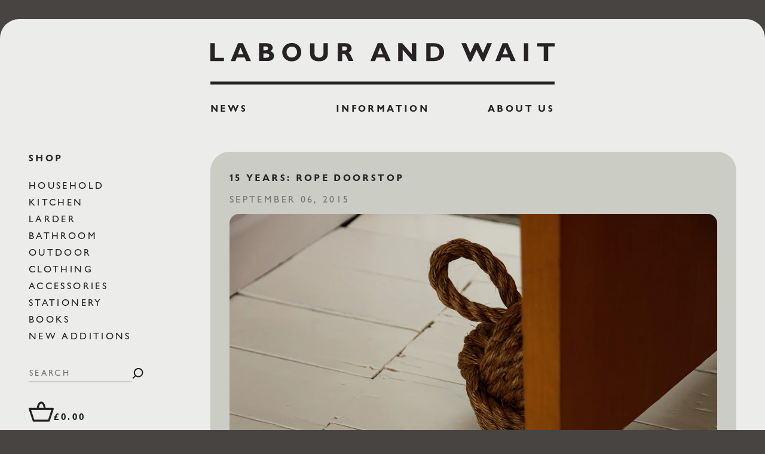

--- FILE ---
content_type: text/html; charset=utf-8
request_url: https://labourandwait.co.uk/blogs/news/15-years-rope-doorstop
body_size: 22797
content:
<!--
Design + Build by RS.W
http://richardsanderson.works
@richardsanderson.works
-->
<!doctype html>
<html
  class="no-js   "
  lang="en"
  data-currency="£"
  data-market="gb"
  data-localization="GB" 
  data-root=https://labourandwait.co.uk
>
  <head>
    <meta charset="utf-8">
    <meta http-equiv="X-UA-Compatible" content="IE=edge">
    <meta name="viewport" content="width=device-width,initial-scale=1">
    <meta name="theme-color" content="">
    <link rel="preconnect" href="https://cdn.shopify.com" crossorigin>
    <meta name="google-site-verification" content="MGQoC3Tk3QUyERNYVwAQITQesWlfp2Vqe--esXKZgq4" />

    <title>
      15 Years: Rope Doorstop | LABOUR AND WAIT
    </title>

    
      <meta name="description" content="This rope doorstop is hand-made by Des Pawson MBE, a leading authority on rope and knot work. It takes the form of a giant Monkey&#39;s Fist knot. Hidden inside are two half-spheres of solid lead. Weighing in at over three kilos, this doorstop has often caught the eye of overseas visitors, but usually common sense prevails">
    

    <link rel="canonical" href="https://labourandwait.co.uk/blogs/news/15-years-rope-doorstop">

    

<meta property="og:site_name" content="LABOUR AND WAIT">
<meta property="og:url" content="https://labourandwait.co.uk/blogs/news/15-years-rope-doorstop">
<meta property="og:title" content="15 Years: Rope Doorstop">
<meta property="og:type" content="article">
<meta property="og:description" content="This rope doorstop is hand-made by Des Pawson MBE, a leading authority on rope and knot work. It takes the form of a giant Monkey&#39;s Fist knot. Hidden inside are two half-spheres of solid lead. Weighing in at over three kilos, this doorstop has often caught the eye of overseas visitors, but usually common sense prevails"><meta name="twitter:card" content="summary_large_image">
<meta name="twitter:title" content="15 Years: Rope Doorstop">
<meta name="twitter:description" content="This rope doorstop is hand-made by Des Pawson MBE, a leading authority on rope and knot work. It takes the form of a giant Monkey&#39;s Fist knot. Hidden inside are two half-spheres of solid lead. Weighing in at over three kilos, this doorstop has often caught the eye of overseas visitors, but usually common sense prevails">
    
<script type="application/ld+json">
    {
      "@context": "http://schema.org",
      "@type": "Organization",
      "name": "LABOUR AND WAIT",
      
      "sameAs": [
        "https:\/\/www.instagram.com\/labourandwaitlondon"
      ],
      "url": "https:\/\/labourandwait.co.uk"
    }
  </script>


  
    <script type="application/ld+json">
      {
        "@context": "http://schema.org",
        "@type": "Article",
        "articleBody": "This rope doorstop is hand-made by Des Pawson MBE, a leading authority on rope and knot work. It takes the form of a giant Monkey's Fist knot. Hidden inside are two half-spheres of solid lead. Weighing in at over three kilos, this doorstop has often caught the eye of overseas visitors, but usually common sense prevails!",
        "mainEntityOfPage": {
          "@type": "WebPage",
          "@id": "https:\/\/labourandwait.co.uk"
        },
        "headline": "15 Years: Rope Doorstop",
        
        
        "datePublished": "2015-09-06T00:00:00Z",
        "dateCreated": "2018-07-20T15:13:30Z",
        "author": {
          "@type": "Person",
          "name": "Andrew"
        },
        "publisher": {
          "@type": "Organization",
          "name": "LABOUR AND WAIT"
        }
      }
    </script>
  

  

    <script>window.performance && window.performance.mark && window.performance.mark('shopify.content_for_header.start');</script><meta name="google-site-verification" content="MGQoC3Tk3QUyERNYVwAQITQesWlfp2Vqe--esXKZgq4">
<meta id="shopify-digital-wallet" name="shopify-digital-wallet" content="/979772/digital_wallets/dialog">
<meta name="shopify-checkout-api-token" content="d522061fd38137f2ecee2d446117db10">
<link rel="alternate" type="application/atom+xml" title="Feed" href="/blogs/news.atom" />
<script async="async" src="/checkouts/internal/preloads.js?locale=en-GB"></script>
<link rel="preconnect" href="https://shop.app" crossorigin="anonymous">
<script async="async" src="https://shop.app/checkouts/internal/preloads.js?locale=en-GB&shop_id=979772" crossorigin="anonymous"></script>
<script id="apple-pay-shop-capabilities" type="application/json">{"shopId":979772,"countryCode":"GB","currencyCode":"GBP","merchantCapabilities":["supports3DS"],"merchantId":"gid:\/\/shopify\/Shop\/979772","merchantName":"LABOUR AND WAIT","requiredBillingContactFields":["postalAddress","email","phone"],"requiredShippingContactFields":["postalAddress","email","phone"],"shippingType":"shipping","supportedNetworks":["visa","maestro","masterCard","amex","discover","elo"],"total":{"type":"pending","label":"LABOUR AND WAIT","amount":"1.00"},"shopifyPaymentsEnabled":true,"supportsSubscriptions":true}</script>
<script id="shopify-features" type="application/json">{"accessToken":"d522061fd38137f2ecee2d446117db10","betas":["rich-media-storefront-analytics"],"domain":"labourandwait.co.uk","predictiveSearch":true,"shopId":979772,"locale":"en"}</script>
<script>var Shopify = Shopify || {};
Shopify.shop = "labourandwait.myshopify.com";
Shopify.locale = "en";
Shopify.currency = {"active":"GBP","rate":"1.0"};
Shopify.country = "GB";
Shopify.theme = {"name":"labourandwait\/live","id":124917809210,"schema_name":"Labour and Wait","schema_version":"1.1.0","theme_store_id":null,"role":"main"};
Shopify.theme.handle = "null";
Shopify.theme.style = {"id":null,"handle":null};
Shopify.cdnHost = "labourandwait.co.uk/cdn";
Shopify.routes = Shopify.routes || {};
Shopify.routes.root = "/";</script>
<script type="module">!function(o){(o.Shopify=o.Shopify||{}).modules=!0}(window);</script>
<script>!function(o){function n(){var o=[];function n(){o.push(Array.prototype.slice.apply(arguments))}return n.q=o,n}var t=o.Shopify=o.Shopify||{};t.loadFeatures=n(),t.autoloadFeatures=n()}(window);</script>
<script>
  window.ShopifyPay = window.ShopifyPay || {};
  window.ShopifyPay.apiHost = "shop.app\/pay";
  window.ShopifyPay.redirectState = null;
</script>
<script id="shop-js-analytics" type="application/json">{"pageType":"article"}</script>
<script defer="defer" async type="module" src="//labourandwait.co.uk/cdn/shopifycloud/shop-js/modules/v2/client.init-shop-cart-sync_BdyHc3Nr.en.esm.js"></script>
<script defer="defer" async type="module" src="//labourandwait.co.uk/cdn/shopifycloud/shop-js/modules/v2/chunk.common_Daul8nwZ.esm.js"></script>
<script type="module">
  await import("//labourandwait.co.uk/cdn/shopifycloud/shop-js/modules/v2/client.init-shop-cart-sync_BdyHc3Nr.en.esm.js");
await import("//labourandwait.co.uk/cdn/shopifycloud/shop-js/modules/v2/chunk.common_Daul8nwZ.esm.js");

  window.Shopify.SignInWithShop?.initShopCartSync?.({"fedCMEnabled":true,"windoidEnabled":true});

</script>
<script>
  window.Shopify = window.Shopify || {};
  if (!window.Shopify.featureAssets) window.Shopify.featureAssets = {};
  window.Shopify.featureAssets['shop-js'] = {"shop-cart-sync":["modules/v2/client.shop-cart-sync_QYOiDySF.en.esm.js","modules/v2/chunk.common_Daul8nwZ.esm.js"],"init-fed-cm":["modules/v2/client.init-fed-cm_DchLp9rc.en.esm.js","modules/v2/chunk.common_Daul8nwZ.esm.js"],"shop-button":["modules/v2/client.shop-button_OV7bAJc5.en.esm.js","modules/v2/chunk.common_Daul8nwZ.esm.js"],"init-windoid":["modules/v2/client.init-windoid_DwxFKQ8e.en.esm.js","modules/v2/chunk.common_Daul8nwZ.esm.js"],"shop-cash-offers":["modules/v2/client.shop-cash-offers_DWtL6Bq3.en.esm.js","modules/v2/chunk.common_Daul8nwZ.esm.js","modules/v2/chunk.modal_CQq8HTM6.esm.js"],"shop-toast-manager":["modules/v2/client.shop-toast-manager_CX9r1SjA.en.esm.js","modules/v2/chunk.common_Daul8nwZ.esm.js"],"init-shop-email-lookup-coordinator":["modules/v2/client.init-shop-email-lookup-coordinator_UhKnw74l.en.esm.js","modules/v2/chunk.common_Daul8nwZ.esm.js"],"pay-button":["modules/v2/client.pay-button_DzxNnLDY.en.esm.js","modules/v2/chunk.common_Daul8nwZ.esm.js"],"avatar":["modules/v2/client.avatar_BTnouDA3.en.esm.js"],"init-shop-cart-sync":["modules/v2/client.init-shop-cart-sync_BdyHc3Nr.en.esm.js","modules/v2/chunk.common_Daul8nwZ.esm.js"],"shop-login-button":["modules/v2/client.shop-login-button_D8B466_1.en.esm.js","modules/v2/chunk.common_Daul8nwZ.esm.js","modules/v2/chunk.modal_CQq8HTM6.esm.js"],"init-customer-accounts-sign-up":["modules/v2/client.init-customer-accounts-sign-up_C8fpPm4i.en.esm.js","modules/v2/client.shop-login-button_D8B466_1.en.esm.js","modules/v2/chunk.common_Daul8nwZ.esm.js","modules/v2/chunk.modal_CQq8HTM6.esm.js"],"init-shop-for-new-customer-accounts":["modules/v2/client.init-shop-for-new-customer-accounts_CVTO0Ztu.en.esm.js","modules/v2/client.shop-login-button_D8B466_1.en.esm.js","modules/v2/chunk.common_Daul8nwZ.esm.js","modules/v2/chunk.modal_CQq8HTM6.esm.js"],"init-customer-accounts":["modules/v2/client.init-customer-accounts_dRgKMfrE.en.esm.js","modules/v2/client.shop-login-button_D8B466_1.en.esm.js","modules/v2/chunk.common_Daul8nwZ.esm.js","modules/v2/chunk.modal_CQq8HTM6.esm.js"],"shop-follow-button":["modules/v2/client.shop-follow-button_CkZpjEct.en.esm.js","modules/v2/chunk.common_Daul8nwZ.esm.js","modules/v2/chunk.modal_CQq8HTM6.esm.js"],"lead-capture":["modules/v2/client.lead-capture_BntHBhfp.en.esm.js","modules/v2/chunk.common_Daul8nwZ.esm.js","modules/v2/chunk.modal_CQq8HTM6.esm.js"],"checkout-modal":["modules/v2/client.checkout-modal_CfxcYbTm.en.esm.js","modules/v2/chunk.common_Daul8nwZ.esm.js","modules/v2/chunk.modal_CQq8HTM6.esm.js"],"shop-login":["modules/v2/client.shop-login_Da4GZ2H6.en.esm.js","modules/v2/chunk.common_Daul8nwZ.esm.js","modules/v2/chunk.modal_CQq8HTM6.esm.js"],"payment-terms":["modules/v2/client.payment-terms_MV4M3zvL.en.esm.js","modules/v2/chunk.common_Daul8nwZ.esm.js","modules/v2/chunk.modal_CQq8HTM6.esm.js"]};
</script>
<script>(function() {
  var isLoaded = false;
  function asyncLoad() {
    if (isLoaded) return;
    isLoaded = true;
    var urls = ["\/\/backinstock.useamp.com\/widget\/1210_1767153138.js?category=bis\u0026v=6\u0026shop=labourandwait.myshopify.com"];
    for (var i = 0; i < urls.length; i++) {
      var s = document.createElement('script');
      s.type = 'text/javascript';
      s.async = true;
      s.src = urls[i];
      var x = document.getElementsByTagName('script')[0];
      x.parentNode.insertBefore(s, x);
    }
  };
  if(window.attachEvent) {
    window.attachEvent('onload', asyncLoad);
  } else {
    window.addEventListener('load', asyncLoad, false);
  }
})();</script>
<script id="__st">var __st={"a":979772,"offset":0,"reqid":"8bf574b2-e1b9-4c15-ba4d-d1aa1d51ccd5-1768966059","pageurl":"labourandwait.co.uk\/blogs\/news\/15-years-rope-doorstop","s":"articles-13389660218","u":"649ddb5902c5","p":"article","rtyp":"article","rid":13389660218};</script>
<script>window.ShopifyPaypalV4VisibilityTracking = true;</script>
<script id="captcha-bootstrap">!function(){'use strict';const t='contact',e='account',n='new_comment',o=[[t,t],['blogs',n],['comments',n],[t,'customer']],c=[[e,'customer_login'],[e,'guest_login'],[e,'recover_customer_password'],[e,'create_customer']],r=t=>t.map((([t,e])=>`form[action*='/${t}']:not([data-nocaptcha='true']) input[name='form_type'][value='${e}']`)).join(','),a=t=>()=>t?[...document.querySelectorAll(t)].map((t=>t.form)):[];function s(){const t=[...o],e=r(t);return a(e)}const i='password',u='form_key',d=['recaptcha-v3-token','g-recaptcha-response','h-captcha-response',i],f=()=>{try{return window.sessionStorage}catch{return}},m='__shopify_v',_=t=>t.elements[u];function p(t,e,n=!1){try{const o=window.sessionStorage,c=JSON.parse(o.getItem(e)),{data:r}=function(t){const{data:e,action:n}=t;return t[m]||n?{data:e,action:n}:{data:t,action:n}}(c);for(const[e,n]of Object.entries(r))t.elements[e]&&(t.elements[e].value=n);n&&o.removeItem(e)}catch(o){console.error('form repopulation failed',{error:o})}}const l='form_type',E='cptcha';function T(t){t.dataset[E]=!0}const w=window,h=w.document,L='Shopify',v='ce_forms',y='captcha';let A=!1;((t,e)=>{const n=(g='f06e6c50-85a8-45c8-87d0-21a2b65856fe',I='https://cdn.shopify.com/shopifycloud/storefront-forms-hcaptcha/ce_storefront_forms_captcha_hcaptcha.v1.5.2.iife.js',D={infoText:'Protected by hCaptcha',privacyText:'Privacy',termsText:'Terms'},(t,e,n)=>{const o=w[L][v],c=o.bindForm;if(c)return c(t,g,e,D).then(n);var r;o.q.push([[t,g,e,D],n]),r=I,A||(h.body.append(Object.assign(h.createElement('script'),{id:'captcha-provider',async:!0,src:r})),A=!0)});var g,I,D;w[L]=w[L]||{},w[L][v]=w[L][v]||{},w[L][v].q=[],w[L][y]=w[L][y]||{},w[L][y].protect=function(t,e){n(t,void 0,e),T(t)},Object.freeze(w[L][y]),function(t,e,n,w,h,L){const[v,y,A,g]=function(t,e,n){const i=e?o:[],u=t?c:[],d=[...i,...u],f=r(d),m=r(i),_=r(d.filter((([t,e])=>n.includes(e))));return[a(f),a(m),a(_),s()]}(w,h,L),I=t=>{const e=t.target;return e instanceof HTMLFormElement?e:e&&e.form},D=t=>v().includes(t);t.addEventListener('submit',(t=>{const e=I(t);if(!e)return;const n=D(e)&&!e.dataset.hcaptchaBound&&!e.dataset.recaptchaBound,o=_(e),c=g().includes(e)&&(!o||!o.value);(n||c)&&t.preventDefault(),c&&!n&&(function(t){try{if(!f())return;!function(t){const e=f();if(!e)return;const n=_(t);if(!n)return;const o=n.value;o&&e.removeItem(o)}(t);const e=Array.from(Array(32),(()=>Math.random().toString(36)[2])).join('');!function(t,e){_(t)||t.append(Object.assign(document.createElement('input'),{type:'hidden',name:u})),t.elements[u].value=e}(t,e),function(t,e){const n=f();if(!n)return;const o=[...t.querySelectorAll(`input[type='${i}']`)].map((({name:t})=>t)),c=[...d,...o],r={};for(const[a,s]of new FormData(t).entries())c.includes(a)||(r[a]=s);n.setItem(e,JSON.stringify({[m]:1,action:t.action,data:r}))}(t,e)}catch(e){console.error('failed to persist form',e)}}(e),e.submit())}));const S=(t,e)=>{t&&!t.dataset[E]&&(n(t,e.some((e=>e===t))),T(t))};for(const o of['focusin','change'])t.addEventListener(o,(t=>{const e=I(t);D(e)&&S(e,y())}));const B=e.get('form_key'),M=e.get(l),P=B&&M;t.addEventListener('DOMContentLoaded',(()=>{const t=y();if(P)for(const e of t)e.elements[l].value===M&&p(e,B);[...new Set([...A(),...v().filter((t=>'true'===t.dataset.shopifyCaptcha))])].forEach((e=>S(e,t)))}))}(h,new URLSearchParams(w.location.search),n,t,e,['guest_login'])})(!0,!0)}();</script>
<script integrity="sha256-4kQ18oKyAcykRKYeNunJcIwy7WH5gtpwJnB7kiuLZ1E=" data-source-attribution="shopify.loadfeatures" defer="defer" src="//labourandwait.co.uk/cdn/shopifycloud/storefront/assets/storefront/load_feature-a0a9edcb.js" crossorigin="anonymous"></script>
<script crossorigin="anonymous" defer="defer" src="//labourandwait.co.uk/cdn/shopifycloud/storefront/assets/shopify_pay/storefront-65b4c6d7.js?v=20250812"></script>
<script data-source-attribution="shopify.dynamic_checkout.dynamic.init">var Shopify=Shopify||{};Shopify.PaymentButton=Shopify.PaymentButton||{isStorefrontPortableWallets:!0,init:function(){window.Shopify.PaymentButton.init=function(){};var t=document.createElement("script");t.src="https://labourandwait.co.uk/cdn/shopifycloud/portable-wallets/latest/portable-wallets.en.js",t.type="module",document.head.appendChild(t)}};
</script>
<script data-source-attribution="shopify.dynamic_checkout.buyer_consent">
  function portableWalletsHideBuyerConsent(e){var t=document.getElementById("shopify-buyer-consent"),n=document.getElementById("shopify-subscription-policy-button");t&&n&&(t.classList.add("hidden"),t.setAttribute("aria-hidden","true"),n.removeEventListener("click",e))}function portableWalletsShowBuyerConsent(e){var t=document.getElementById("shopify-buyer-consent"),n=document.getElementById("shopify-subscription-policy-button");t&&n&&(t.classList.remove("hidden"),t.removeAttribute("aria-hidden"),n.addEventListener("click",e))}window.Shopify?.PaymentButton&&(window.Shopify.PaymentButton.hideBuyerConsent=portableWalletsHideBuyerConsent,window.Shopify.PaymentButton.showBuyerConsent=portableWalletsShowBuyerConsent);
</script>
<script data-source-attribution="shopify.dynamic_checkout.cart.bootstrap">document.addEventListener("DOMContentLoaded",(function(){function t(){return document.querySelector("shopify-accelerated-checkout-cart, shopify-accelerated-checkout")}if(t())Shopify.PaymentButton.init();else{new MutationObserver((function(e,n){t()&&(Shopify.PaymentButton.init(),n.disconnect())})).observe(document.body,{childList:!0,subtree:!0})}}));
</script>
<script id='scb4127' type='text/javascript' async='' src='https://labourandwait.co.uk/cdn/shopifycloud/privacy-banner/storefront-banner.js'></script><link id="shopify-accelerated-checkout-styles" rel="stylesheet" media="screen" href="https://labourandwait.co.uk/cdn/shopifycloud/portable-wallets/latest/accelerated-checkout-backwards-compat.css" crossorigin="anonymous">
<style id="shopify-accelerated-checkout-cart">
        #shopify-buyer-consent {
  margin-top: 1em;
  display: inline-block;
  width: 100%;
}

#shopify-buyer-consent.hidden {
  display: none;
}

#shopify-subscription-policy-button {
  background: none;
  border: none;
  padding: 0;
  text-decoration: underline;
  font-size: inherit;
  cursor: pointer;
}

#shopify-subscription-policy-button::before {
  box-shadow: none;
}

      </style>

<script>window.performance && window.performance.mark && window.performance.mark('shopify.content_for_header.end');</script>

    



<style data-shopify>
  @import url("https://cdn.fonts.net/t/1.css?apiType=css&projectid=8bd3eb9f-a0a5-455d-b708-867e4aeb0eb1");

  @font-face {
    font-family: "GillSansMTMedium";
    font-style: normal;
    font-stretch: normal;
    font-display: swap;
    src: url("//labourandwait.co.uk/cdn/shop/files/GillSansMTMedium_normal_normal.woff2?v=6990284936014654087") format('woff2'), url("//labourandwait.co.uk/cdn/shop/files/GillSansMTMedium_normal_normal.woff?v=3649137223223300729") format('woff');
  }
  @font-face {
    font-family: "GillSansMTBold";
    font-style: normal;
    font-stretch: normal;
    font-display: swap;
    src: url("//labourandwait.co.uk/cdn/shop/files/GillSansMTBold_normal_normal.woff2?v=6603915193270729832") format('woff2'), url("//labourandwait.co.uk/cdn/shop/files/GillSansMTBold_normal_normal.woff?v=15632598861034109168") format('woff');
  }
  @font-face {
    font-family: "GillSansMTDisplayBold";
    font-style: normal;
    font-stretch: normal;
    font-display: swap;
    src: url("//labourandwait.co.uk/cdn/shop/files/GillSansMTDisplayBold_normal_normal.woff2?v=15043054986128215654") format('woff2'), url("//labourandwait.co.uk/cdn/shop/files/GillSansMTDisplayBold_normal_normal.woff?v=9758714299767496672") format('woff');
  }
  @font-face {
    font-family: "GillSansMTMediumItalic";
    font-style: italic;
    font-stretch: normal;
    font-display: swap;
    src: url("//labourandwait.co.uk/cdn/shop/files/GillSansMTMediumItalic_italic_normal.woff2?v=7020547905163559892") format('woff2'), url("//labourandwait.co.uk/cdn/shop/files/GillSansMTMediumItalic_italic_normal.woff?v=13872218005405239862") format('woff');
  }
  


    :root {
        /* Fonts */

        --font-body-size: calc(14px + 0.1dvw) ;

        --font-body-family: "GillSansMTMedium", Arial, sans-serif;
        --font-body-style: normal;
        --font-body-weight: 500;
        --font-body-line: 180%;
        --font-body-letter: 0.0625rem;

        --font-body-italic: "GillSansMTMediumItalic", Arial, sans-serif;
        --font-body-bold: "GillSansMTBold", Arial, sans-serif;
        --font-body-italic-bold: "GillSansMTDisplayBold", Arial, sans-serif;


        --font-heading-family: "GillSansMTDisplayBold", Arial, sans-serif;
        --font-heading-style: normal;
        --font-heading-weight: 500;
        --font-heading-size: 1rem;
        --font-heading-line: 1;
        --font-heading-letter: 0.21rem;

        --font-sub-size: 0.875rem;

        --font-title-line: 1.66;

        /* Typography */
        --measure:  calc(1em * 40);
        --measure-s: calc(1em * 27.5);
        --measure-head: calc(1em * 20);

        --radio: 24px;
        --radio-inner: 16px;
        --radio-border: 2px;
        --radio-padding: 2px;

        /* Color */
        --color-main: #272324;
        --color-white: #E8E8E8;
        --color-bright-white: #FFFFFF;
        --color-background-light: #ECEDEA;
        --color-background-dark: #474442;
        --color-grey: #CBCDC4;
        --color-grey-text: #777472;

        --color-highlight: #272324;

        --color-blur: rgb(236 237 234 / 70%); 
        --filter-blur: var(--font-body-size);

        /* Measurements */

        --max-width: 100dvw;

        --radius-l: 2rem;
        --radius-m: 1rem;
        --radius-s: 0.5rem;
        --radius-xs: 0.375rem;

        /* Effects */

        --ov-gradient: linear-gradient(to left, transparent, var(--color-white) 7%);
        --bottom-gradient: linear-gradient(to bottom, transparent, var(--color-white) 33%);
        --hz-gradient: linear-gradient(to left, transparent, var(--color-white) 10%);

        --header-height: 4rem;
        --header-height-mobile: 60px;
        --header-height-banner: calc(var(--header-height) + 2rem);
        --ann-height: 2rem;

        --button-size: clamp(1rem, 1vw, var(--font-body-size));

        /* Fixed Radius */
        --radius-small: var(--radius-s);
        --radius-medium: var(--radius-m);
        --radius-large: var(--radius-l);

        --overflow-width: 100%;
    }

    @media screen and (min-width: 1800px) {
  :root {
    --max-width: 60dvw;
  }
}
@media screen and (min-width: 1680px) and (max-width: 1799px){
  :root {
    --max-width: 75dvw;
  }
}

@media screen and (min-width: 1200px) and (max-width: 1679px){
  :root {
    --max-width: 90dvw;
  }
}

@media screen and (min-width: 1024px) and (max-width: 1199px) {
  :root {
    --max-width: 90dvw;
  }
}

</style>


    <link href="//labourandwait.co.uk/cdn/shop/t/35/assets/reset.css?v=148801619633474732971724333667" rel="stylesheet" type="text/css" media="all" />
    <link href="//labourandwait.co.uk/cdn/shop/t/35/assets/keyframes.css?v=138138235526798064741724333667" rel="stylesheet" type="text/css" media="all" />
    <link href="//labourandwait.co.uk/cdn/shop/t/35/assets/style.css?v=132256328274944067351758191594" rel="stylesheet" type="text/css" media="all" />
    <link href="//labourandwait.co.uk/cdn/shop/t/35/assets/flickity.css?v=128736766525019870831724333666" rel="stylesheet" type="text/css" media="all" />
    <link href="//labourandwait.co.uk/cdn/shop/t/35/assets/flickity-fade.css?v=24226856926771118701724333666" rel="stylesheet" type="text/css" media="all" />

    
      <link
        rel="shortcut icon"
        href="//labourandwait.co.uk/cdn/shop/files/Roundel_Mailout.png?v=1613695551&width=720"
      >
    

    

    
      <script src="//labourandwait.co.uk/cdn/shop/t/35/assets/localization-form.js?v=133167494198709418991757407780" defer></script>
    

    <script src="//labourandwait.co.uk/cdn/shop/t/35/assets/flickity.pkgd.min.js?v=114460508543641870001724333667" defer></script>
    <script src="//labourandwait.co.uk/cdn/shop/t/35/assets/flickity-fade.js?v=30280405195044513791724333666" defer></script>

    <script src="//labourandwait.co.uk/cdn/shop/t/35/assets/main.js?v=71466206665648652771765574845" defer></script>
    <script src="//labourandwait.co.uk/cdn/shop/t/35/assets/cart.js?v=75928993694063089001765574844" defer></script>

    

    
<meta name="google-site-verification" content="MGQoC3Tk3QUyERNYVwAQITQesWlfp2Vqe--esXKZgq4" />
    

<div></div>


  <!-- BEGIN app block: shopify://apps/klaviyo-email-marketing-sms/blocks/klaviyo-onsite-embed/2632fe16-c075-4321-a88b-50b567f42507 -->












  <script async src="https://static.klaviyo.com/onsite/js/V2trtx/klaviyo.js?company_id=V2trtx"></script>
  <script>!function(){if(!window.klaviyo){window._klOnsite=window._klOnsite||[];try{window.klaviyo=new Proxy({},{get:function(n,i){return"push"===i?function(){var n;(n=window._klOnsite).push.apply(n,arguments)}:function(){for(var n=arguments.length,o=new Array(n),w=0;w<n;w++)o[w]=arguments[w];var t="function"==typeof o[o.length-1]?o.pop():void 0,e=new Promise((function(n){window._klOnsite.push([i].concat(o,[function(i){t&&t(i),n(i)}]))}));return e}}})}catch(n){window.klaviyo=window.klaviyo||[],window.klaviyo.push=function(){var n;(n=window._klOnsite).push.apply(n,arguments)}}}}();</script>

  




  <script>
    window.klaviyoReviewsProductDesignMode = false
  </script>







<!-- END app block --><link href="https://monorail-edge.shopifysvc.com" rel="dns-prefetch">
<script>(function(){if ("sendBeacon" in navigator && "performance" in window) {try {var session_token_from_headers = performance.getEntriesByType('navigation')[0].serverTiming.find(x => x.name == '_s').description;} catch {var session_token_from_headers = undefined;}var session_cookie_matches = document.cookie.match(/_shopify_s=([^;]*)/);var session_token_from_cookie = session_cookie_matches && session_cookie_matches.length === 2 ? session_cookie_matches[1] : "";var session_token = session_token_from_headers || session_token_from_cookie || "";function handle_abandonment_event(e) {var entries = performance.getEntries().filter(function(entry) {return /monorail-edge.shopifysvc.com/.test(entry.name);});if (!window.abandonment_tracked && entries.length === 0) {window.abandonment_tracked = true;var currentMs = Date.now();var navigation_start = performance.timing.navigationStart;var payload = {shop_id: 979772,url: window.location.href,navigation_start,duration: currentMs - navigation_start,session_token,page_type: "article"};window.navigator.sendBeacon("https://monorail-edge.shopifysvc.com/v1/produce", JSON.stringify({schema_id: "online_store_buyer_site_abandonment/1.1",payload: payload,metadata: {event_created_at_ms: currentMs,event_sent_at_ms: currentMs}}));}}window.addEventListener('pagehide', handle_abandonment_event);}}());</script>
<script id="web-pixels-manager-setup">(function e(e,d,r,n,o){if(void 0===o&&(o={}),!Boolean(null===(a=null===(i=window.Shopify)||void 0===i?void 0:i.analytics)||void 0===a?void 0:a.replayQueue)){var i,a;window.Shopify=window.Shopify||{};var t=window.Shopify;t.analytics=t.analytics||{};var s=t.analytics;s.replayQueue=[],s.publish=function(e,d,r){return s.replayQueue.push([e,d,r]),!0};try{self.performance.mark("wpm:start")}catch(e){}var l=function(){var e={modern:/Edge?\/(1{2}[4-9]|1[2-9]\d|[2-9]\d{2}|\d{4,})\.\d+(\.\d+|)|Firefox\/(1{2}[4-9]|1[2-9]\d|[2-9]\d{2}|\d{4,})\.\d+(\.\d+|)|Chrom(ium|e)\/(9{2}|\d{3,})\.\d+(\.\d+|)|(Maci|X1{2}).+ Version\/(15\.\d+|(1[6-9]|[2-9]\d|\d{3,})\.\d+)([,.]\d+|)( \(\w+\)|)( Mobile\/\w+|) Safari\/|Chrome.+OPR\/(9{2}|\d{3,})\.\d+\.\d+|(CPU[ +]OS|iPhone[ +]OS|CPU[ +]iPhone|CPU IPhone OS|CPU iPad OS)[ +]+(15[._]\d+|(1[6-9]|[2-9]\d|\d{3,})[._]\d+)([._]\d+|)|Android:?[ /-](13[3-9]|1[4-9]\d|[2-9]\d{2}|\d{4,})(\.\d+|)(\.\d+|)|Android.+Firefox\/(13[5-9]|1[4-9]\d|[2-9]\d{2}|\d{4,})\.\d+(\.\d+|)|Android.+Chrom(ium|e)\/(13[3-9]|1[4-9]\d|[2-9]\d{2}|\d{4,})\.\d+(\.\d+|)|SamsungBrowser\/([2-9]\d|\d{3,})\.\d+/,legacy:/Edge?\/(1[6-9]|[2-9]\d|\d{3,})\.\d+(\.\d+|)|Firefox\/(5[4-9]|[6-9]\d|\d{3,})\.\d+(\.\d+|)|Chrom(ium|e)\/(5[1-9]|[6-9]\d|\d{3,})\.\d+(\.\d+|)([\d.]+$|.*Safari\/(?![\d.]+ Edge\/[\d.]+$))|(Maci|X1{2}).+ Version\/(10\.\d+|(1[1-9]|[2-9]\d|\d{3,})\.\d+)([,.]\d+|)( \(\w+\)|)( Mobile\/\w+|) Safari\/|Chrome.+OPR\/(3[89]|[4-9]\d|\d{3,})\.\d+\.\d+|(CPU[ +]OS|iPhone[ +]OS|CPU[ +]iPhone|CPU IPhone OS|CPU iPad OS)[ +]+(10[._]\d+|(1[1-9]|[2-9]\d|\d{3,})[._]\d+)([._]\d+|)|Android:?[ /-](13[3-9]|1[4-9]\d|[2-9]\d{2}|\d{4,})(\.\d+|)(\.\d+|)|Mobile Safari.+OPR\/([89]\d|\d{3,})\.\d+\.\d+|Android.+Firefox\/(13[5-9]|1[4-9]\d|[2-9]\d{2}|\d{4,})\.\d+(\.\d+|)|Android.+Chrom(ium|e)\/(13[3-9]|1[4-9]\d|[2-9]\d{2}|\d{4,})\.\d+(\.\d+|)|Android.+(UC? ?Browser|UCWEB|U3)[ /]?(15\.([5-9]|\d{2,})|(1[6-9]|[2-9]\d|\d{3,})\.\d+)\.\d+|SamsungBrowser\/(5\.\d+|([6-9]|\d{2,})\.\d+)|Android.+MQ{2}Browser\/(14(\.(9|\d{2,})|)|(1[5-9]|[2-9]\d|\d{3,})(\.\d+|))(\.\d+|)|K[Aa][Ii]OS\/(3\.\d+|([4-9]|\d{2,})\.\d+)(\.\d+|)/},d=e.modern,r=e.legacy,n=navigator.userAgent;return n.match(d)?"modern":n.match(r)?"legacy":"unknown"}(),u="modern"===l?"modern":"legacy",c=(null!=n?n:{modern:"",legacy:""})[u],f=function(e){return[e.baseUrl,"/wpm","/b",e.hashVersion,"modern"===e.buildTarget?"m":"l",".js"].join("")}({baseUrl:d,hashVersion:r,buildTarget:u}),m=function(e){var d=e.version,r=e.bundleTarget,n=e.surface,o=e.pageUrl,i=e.monorailEndpoint;return{emit:function(e){var a=e.status,t=e.errorMsg,s=(new Date).getTime(),l=JSON.stringify({metadata:{event_sent_at_ms:s},events:[{schema_id:"web_pixels_manager_load/3.1",payload:{version:d,bundle_target:r,page_url:o,status:a,surface:n,error_msg:t},metadata:{event_created_at_ms:s}}]});if(!i)return console&&console.warn&&console.warn("[Web Pixels Manager] No Monorail endpoint provided, skipping logging."),!1;try{return self.navigator.sendBeacon.bind(self.navigator)(i,l)}catch(e){}var u=new XMLHttpRequest;try{return u.open("POST",i,!0),u.setRequestHeader("Content-Type","text/plain"),u.send(l),!0}catch(e){return console&&console.warn&&console.warn("[Web Pixels Manager] Got an unhandled error while logging to Monorail."),!1}}}}({version:r,bundleTarget:l,surface:e.surface,pageUrl:self.location.href,monorailEndpoint:e.monorailEndpoint});try{o.browserTarget=l,function(e){var d=e.src,r=e.async,n=void 0===r||r,o=e.onload,i=e.onerror,a=e.sri,t=e.scriptDataAttributes,s=void 0===t?{}:t,l=document.createElement("script"),u=document.querySelector("head"),c=document.querySelector("body");if(l.async=n,l.src=d,a&&(l.integrity=a,l.crossOrigin="anonymous"),s)for(var f in s)if(Object.prototype.hasOwnProperty.call(s,f))try{l.dataset[f]=s[f]}catch(e){}if(o&&l.addEventListener("load",o),i&&l.addEventListener("error",i),u)u.appendChild(l);else{if(!c)throw new Error("Did not find a head or body element to append the script");c.appendChild(l)}}({src:f,async:!0,onload:function(){if(!function(){var e,d;return Boolean(null===(d=null===(e=window.Shopify)||void 0===e?void 0:e.analytics)||void 0===d?void 0:d.initialized)}()){var d=window.webPixelsManager.init(e)||void 0;if(d){var r=window.Shopify.analytics;r.replayQueue.forEach((function(e){var r=e[0],n=e[1],o=e[2];d.publishCustomEvent(r,n,o)})),r.replayQueue=[],r.publish=d.publishCustomEvent,r.visitor=d.visitor,r.initialized=!0}}},onerror:function(){return m.emit({status:"failed",errorMsg:"".concat(f," has failed to load")})},sri:function(e){var d=/^sha384-[A-Za-z0-9+/=]+$/;return"string"==typeof e&&d.test(e)}(c)?c:"",scriptDataAttributes:o}),m.emit({status:"loading"})}catch(e){m.emit({status:"failed",errorMsg:(null==e?void 0:e.message)||"Unknown error"})}}})({shopId: 979772,storefrontBaseUrl: "https://labourandwait.co.uk",extensionsBaseUrl: "https://extensions.shopifycdn.com/cdn/shopifycloud/web-pixels-manager",monorailEndpoint: "https://monorail-edge.shopifysvc.com/unstable/produce_batch",surface: "storefront-renderer",enabledBetaFlags: ["2dca8a86"],webPixelsConfigList: [{"id":"591691834","configuration":"{\"accountID\":\"V2trtx\",\"webPixelConfig\":\"eyJlbmFibGVBZGRlZFRvQ2FydEV2ZW50cyI6IHRydWV9\"}","eventPayloadVersion":"v1","runtimeContext":"STRICT","scriptVersion":"524f6c1ee37bacdca7657a665bdca589","type":"APP","apiClientId":123074,"privacyPurposes":["ANALYTICS","MARKETING"],"dataSharingAdjustments":{"protectedCustomerApprovalScopes":["read_customer_address","read_customer_email","read_customer_name","read_customer_personal_data","read_customer_phone"]}},{"id":"257753146","configuration":"{\"config\":\"{\\\"google_tag_ids\\\":[\\\"AW-823769437\\\",\\\"GT-M38RTKP\\\"],\\\"target_country\\\":\\\"GB\\\",\\\"gtag_events\\\":[{\\\"type\\\":\\\"search\\\",\\\"action_label\\\":\\\"G-7QYKENH29H\\\"},{\\\"type\\\":\\\"begin_checkout\\\",\\\"action_label\\\":\\\"G-7QYKENH29H\\\"},{\\\"type\\\":\\\"view_item\\\",\\\"action_label\\\":[\\\"G-7QYKENH29H\\\",\\\"MC-LDNHWYBRGH\\\"]},{\\\"type\\\":\\\"purchase\\\",\\\"action_label\\\":[\\\"G-7QYKENH29H\\\",\\\"MC-LDNHWYBRGH\\\"]},{\\\"type\\\":\\\"page_view\\\",\\\"action_label\\\":[\\\"G-7QYKENH29H\\\",\\\"MC-LDNHWYBRGH\\\"]},{\\\"type\\\":\\\"add_payment_info\\\",\\\"action_label\\\":\\\"G-7QYKENH29H\\\"},{\\\"type\\\":\\\"add_to_cart\\\",\\\"action_label\\\":\\\"G-7QYKENH29H\\\"}],\\\"enable_monitoring_mode\\\":false}\"}","eventPayloadVersion":"v1","runtimeContext":"OPEN","scriptVersion":"b2a88bafab3e21179ed38636efcd8a93","type":"APP","apiClientId":1780363,"privacyPurposes":[],"dataSharingAdjustments":{"protectedCustomerApprovalScopes":["read_customer_address","read_customer_email","read_customer_name","read_customer_personal_data","read_customer_phone"]}},{"id":"69107770","configuration":"{\"pixel_id\":\"2953018878341106\",\"pixel_type\":\"facebook_pixel\",\"metaapp_system_user_token\":\"-\"}","eventPayloadVersion":"v1","runtimeContext":"OPEN","scriptVersion":"ca16bc87fe92b6042fbaa3acc2fbdaa6","type":"APP","apiClientId":2329312,"privacyPurposes":["ANALYTICS","MARKETING","SALE_OF_DATA"],"dataSharingAdjustments":{"protectedCustomerApprovalScopes":["read_customer_address","read_customer_email","read_customer_name","read_customer_personal_data","read_customer_phone"]}},{"id":"shopify-app-pixel","configuration":"{}","eventPayloadVersion":"v1","runtimeContext":"STRICT","scriptVersion":"0450","apiClientId":"shopify-pixel","type":"APP","privacyPurposes":["ANALYTICS","MARKETING"]},{"id":"shopify-custom-pixel","eventPayloadVersion":"v1","runtimeContext":"LAX","scriptVersion":"0450","apiClientId":"shopify-pixel","type":"CUSTOM","privacyPurposes":["ANALYTICS","MARKETING"]}],isMerchantRequest: false,initData: {"shop":{"name":"LABOUR AND WAIT","paymentSettings":{"currencyCode":"GBP"},"myshopifyDomain":"labourandwait.myshopify.com","countryCode":"GB","storefrontUrl":"https:\/\/labourandwait.co.uk"},"customer":null,"cart":null,"checkout":null,"productVariants":[],"purchasingCompany":null},},"https://labourandwait.co.uk/cdn","fcfee988w5aeb613cpc8e4bc33m6693e112",{"modern":"","legacy":""},{"shopId":"979772","storefrontBaseUrl":"https:\/\/labourandwait.co.uk","extensionBaseUrl":"https:\/\/extensions.shopifycdn.com\/cdn\/shopifycloud\/web-pixels-manager","surface":"storefront-renderer","enabledBetaFlags":"[\"2dca8a86\"]","isMerchantRequest":"false","hashVersion":"fcfee988w5aeb613cpc8e4bc33m6693e112","publish":"custom","events":"[[\"page_viewed\",{}]]"});</script><script>
  window.ShopifyAnalytics = window.ShopifyAnalytics || {};
  window.ShopifyAnalytics.meta = window.ShopifyAnalytics.meta || {};
  window.ShopifyAnalytics.meta.currency = 'GBP';
  var meta = {"page":{"pageType":"article","resourceType":"article","resourceId":13389660218,"requestId":"8bf574b2-e1b9-4c15-ba4d-d1aa1d51ccd5-1768966059"}};
  for (var attr in meta) {
    window.ShopifyAnalytics.meta[attr] = meta[attr];
  }
</script>
<script class="analytics">
  (function () {
    var customDocumentWrite = function(content) {
      var jquery = null;

      if (window.jQuery) {
        jquery = window.jQuery;
      } else if (window.Checkout && window.Checkout.$) {
        jquery = window.Checkout.$;
      }

      if (jquery) {
        jquery('body').append(content);
      }
    };

    var hasLoggedConversion = function(token) {
      if (token) {
        return document.cookie.indexOf('loggedConversion=' + token) !== -1;
      }
      return false;
    }

    var setCookieIfConversion = function(token) {
      if (token) {
        var twoMonthsFromNow = new Date(Date.now());
        twoMonthsFromNow.setMonth(twoMonthsFromNow.getMonth() + 2);

        document.cookie = 'loggedConversion=' + token + '; expires=' + twoMonthsFromNow;
      }
    }

    var trekkie = window.ShopifyAnalytics.lib = window.trekkie = window.trekkie || [];
    if (trekkie.integrations) {
      return;
    }
    trekkie.methods = [
      'identify',
      'page',
      'ready',
      'track',
      'trackForm',
      'trackLink'
    ];
    trekkie.factory = function(method) {
      return function() {
        var args = Array.prototype.slice.call(arguments);
        args.unshift(method);
        trekkie.push(args);
        return trekkie;
      };
    };
    for (var i = 0; i < trekkie.methods.length; i++) {
      var key = trekkie.methods[i];
      trekkie[key] = trekkie.factory(key);
    }
    trekkie.load = function(config) {
      trekkie.config = config || {};
      trekkie.config.initialDocumentCookie = document.cookie;
      var first = document.getElementsByTagName('script')[0];
      var script = document.createElement('script');
      script.type = 'text/javascript';
      script.onerror = function(e) {
        var scriptFallback = document.createElement('script');
        scriptFallback.type = 'text/javascript';
        scriptFallback.onerror = function(error) {
                var Monorail = {
      produce: function produce(monorailDomain, schemaId, payload) {
        var currentMs = new Date().getTime();
        var event = {
          schema_id: schemaId,
          payload: payload,
          metadata: {
            event_created_at_ms: currentMs,
            event_sent_at_ms: currentMs
          }
        };
        return Monorail.sendRequest("https://" + monorailDomain + "/v1/produce", JSON.stringify(event));
      },
      sendRequest: function sendRequest(endpointUrl, payload) {
        // Try the sendBeacon API
        if (window && window.navigator && typeof window.navigator.sendBeacon === 'function' && typeof window.Blob === 'function' && !Monorail.isIos12()) {
          var blobData = new window.Blob([payload], {
            type: 'text/plain'
          });

          if (window.navigator.sendBeacon(endpointUrl, blobData)) {
            return true;
          } // sendBeacon was not successful

        } // XHR beacon

        var xhr = new XMLHttpRequest();

        try {
          xhr.open('POST', endpointUrl);
          xhr.setRequestHeader('Content-Type', 'text/plain');
          xhr.send(payload);
        } catch (e) {
          console.log(e);
        }

        return false;
      },
      isIos12: function isIos12() {
        return window.navigator.userAgent.lastIndexOf('iPhone; CPU iPhone OS 12_') !== -1 || window.navigator.userAgent.lastIndexOf('iPad; CPU OS 12_') !== -1;
      }
    };
    Monorail.produce('monorail-edge.shopifysvc.com',
      'trekkie_storefront_load_errors/1.1',
      {shop_id: 979772,
      theme_id: 124917809210,
      app_name: "storefront",
      context_url: window.location.href,
      source_url: "//labourandwait.co.uk/cdn/s/trekkie.storefront.cd680fe47e6c39ca5d5df5f0a32d569bc48c0f27.min.js"});

        };
        scriptFallback.async = true;
        scriptFallback.src = '//labourandwait.co.uk/cdn/s/trekkie.storefront.cd680fe47e6c39ca5d5df5f0a32d569bc48c0f27.min.js';
        first.parentNode.insertBefore(scriptFallback, first);
      };
      script.async = true;
      script.src = '//labourandwait.co.uk/cdn/s/trekkie.storefront.cd680fe47e6c39ca5d5df5f0a32d569bc48c0f27.min.js';
      first.parentNode.insertBefore(script, first);
    };
    trekkie.load(
      {"Trekkie":{"appName":"storefront","development":false,"defaultAttributes":{"shopId":979772,"isMerchantRequest":null,"themeId":124917809210,"themeCityHash":"732546474386210409","contentLanguage":"en","currency":"GBP","eventMetadataId":"eceadf88-165f-4558-b5c7-2a09e293690a"},"isServerSideCookieWritingEnabled":true,"monorailRegion":"shop_domain","enabledBetaFlags":["65f19447"]},"Session Attribution":{},"S2S":{"facebookCapiEnabled":true,"source":"trekkie-storefront-renderer","apiClientId":580111}}
    );

    var loaded = false;
    trekkie.ready(function() {
      if (loaded) return;
      loaded = true;

      window.ShopifyAnalytics.lib = window.trekkie;

      var originalDocumentWrite = document.write;
      document.write = customDocumentWrite;
      try { window.ShopifyAnalytics.merchantGoogleAnalytics.call(this); } catch(error) {};
      document.write = originalDocumentWrite;

      window.ShopifyAnalytics.lib.page(null,{"pageType":"article","resourceType":"article","resourceId":13389660218,"requestId":"8bf574b2-e1b9-4c15-ba4d-d1aa1d51ccd5-1768966059","shopifyEmitted":true});

      var match = window.location.pathname.match(/checkouts\/(.+)\/(thank_you|post_purchase)/)
      var token = match? match[1]: undefined;
      if (!hasLoggedConversion(token)) {
        setCookieIfConversion(token);
        
      }
    });


        var eventsListenerScript = document.createElement('script');
        eventsListenerScript.async = true;
        eventsListenerScript.src = "//labourandwait.co.uk/cdn/shopifycloud/storefront/assets/shop_events_listener-3da45d37.js";
        document.getElementsByTagName('head')[0].appendChild(eventsListenerScript);

})();</script>
  <script>
  if (!window.ga || (window.ga && typeof window.ga !== 'function')) {
    window.ga = function ga() {
      (window.ga.q = window.ga.q || []).push(arguments);
      if (window.Shopify && window.Shopify.analytics && typeof window.Shopify.analytics.publish === 'function') {
        window.Shopify.analytics.publish("ga_stub_called", {}, {sendTo: "google_osp_migration"});
      }
      console.error("Shopify's Google Analytics stub called with:", Array.from(arguments), "\nSee https://help.shopify.com/manual/promoting-marketing/pixels/pixel-migration#google for more information.");
    };
    if (window.Shopify && window.Shopify.analytics && typeof window.Shopify.analytics.publish === 'function') {
      window.Shopify.analytics.publish("ga_stub_initialized", {}, {sendTo: "google_osp_migration"});
    }
  }
</script>
<script
  defer
  src="https://labourandwait.co.uk/cdn/shopifycloud/perf-kit/shopify-perf-kit-3.0.4.min.js"
  data-application="storefront-renderer"
  data-shop-id="979772"
  data-render-region="gcp-us-central1"
  data-page-type="article"
  data-theme-instance-id="124917809210"
  data-theme-name="Labour and Wait"
  data-theme-version="1.1.0"
  data-monorail-region="shop_domain"
  data-resource-timing-sampling-rate="10"
  data-shs="true"
  data-shs-beacon="true"
  data-shs-export-with-fetch="true"
  data-shs-logs-sample-rate="1"
  data-shs-beacon-endpoint="https://labourandwait.co.uk/api/collect"
></script>
</head>

  <body class="template-article  15-years-rope-doorstop">
    <!-- AgeChecked for Ecommerce -->
    <script>
      var script = document.createElement('script');
      script.src =
      "https://agechecked.verifico.io/tr/?domain="+window.location.hostname;
      script.async = true;
      document.getElementsByTagName('head')[0].appendChild(script);
    </script>
    <!-- End AgeChecked for Ecommerce -->

    <main
      id="MainContent"
      class="content-for-layout grid container " 
      role="main"
      tabindex="-1"
    ><!-- BEGIN sections: header-group -->
<div id="shopify-section-sections--15149828046906__header" class="shopify-section shopify-section-group-header-group section-header"><link href="//labourandwait.co.uk/cdn/shop/t/35/assets/main-header.css?v=21480825923183158391724333666" rel="stylesheet" type="text/css" media="all" />
<link href="//labourandwait.co.uk/cdn/shop/t/35/assets/section-announcement-bar.css?v=183561603597413430151763726148" rel="stylesheet" type="text/css" media="all" />

<header
  tabindex="0"
  class="header flex flex-column flex-center-v wrapper"
  role="banner"
>
  <div class="header-main w-100 flex flex-center-v relative ">
    
      <button
        type="button"
        class="header__nav-mobile__burger-button js-menu-link  show-mobile"
        aria-controls="mobile-menu"
        aria-expanded="false"
        aria-label="Toggle mobile menu" 
      >

          <svg
  width="38"
  height="25"
  viewBox="0 0 38 25"
  fill="none"
  xmlns="http://www.w3.org/2000/svg"
  class="icon-burger header__nav-mobile__burger-icon"
  aria-label="Open Menu"
>
    <g clip-path="url(#clip0_9_301)">
    <path d="M38 21.1858H0V24.2124H38V21.1858Z" fill="#272324"/>
    <path d="M38 10.5929H0V13.6195H38V10.5929Z" fill="#272324"/>
    <path d="M38 0H0V3.02655H38V0Z" fill="#272324"/>
    </g>
    <defs>
    <clipPath id="clip0_9_301">
    <rect width="38" height="24.2124" fill="white"/>
    </clipPath>
    </defs>
    </svg>
    
       
      </button>
    

    <a
      href="/"
      class="header__logo-main header__item w-100"
      aria-label="LABOUR AND WAIT"
      aria-labelledby="siteLogo"
    >
      <svg width="476" height="58" viewBox="0 0 476 58" fill="none" xmlns="http://www.w3.org/2000/svg" class="logo-main  show-desktop w-100 header__logo-main">
    <path d="M18.8249 25.0309H0V0.3103H6.10256V20.4281H18.8249V25.0309Z" fill="#272324"/>
    <path d="M45.0452 0.3103L56.0608 25.0309H49.4411L47.4242 20.1178H36.4085L34.5984 25.0309H28.1339L38.1152 0.3103H45.0452ZM45.5624 15.8253L41.5802 6.206L37.96 15.8253H45.5624Z" fill="#272324"/>
    <path d="M67.1799 0.3103H77.8853C80.3677 0.3103 82.3846 0.9309 83.8844 2.12038C85.3842 3.30986 86.1082 4.80965 86.1082 6.41286C86.1082 8.53325 85.0222 10.2399 82.6949 11.3259C84.4016 11.7397 85.6945 12.5154 86.5737 13.7049C87.4528 14.791 87.97 16.0839 87.97 17.6871C87.97 19.8075 87.246 21.5658 85.7462 22.9105C84.2464 24.2034 82.126 24.9274 79.2299 24.9274H67.2316V0.3103H67.1799ZM73.3859 4.80965V10.1365H76.5923C77.575 10.1365 78.4024 9.82616 78.9196 9.36071C79.5402 8.84355 79.6953 8.27466 79.6953 7.4472C79.6953 6.61973 79.385 6.05085 78.9196 5.53368C78.299 5.01651 77.6267 4.80965 76.5923 4.80965H73.3859ZM73.3859 14.6358V20.4281H76.7992C78.4024 20.4281 79.5919 20.2212 80.3159 19.704C81.04 19.1869 81.402 18.5146 81.402 17.3251C81.402 16.4459 81.0917 15.8253 80.4194 15.3081C79.6954 14.791 78.8162 14.5324 77.7301 14.5324H73.4376V14.6358H73.3859Z" fill="#272324"/>
    <path d="M112.535 0C116.414 0 119.621 1.29292 122.051 3.82703C124.43 6.30943 125.671 9.309 125.671 12.7223C125.671 16.1356 124.482 19.1352 121.948 21.6176C119.569 24.1 116.362 25.4446 112.535 25.4446C108.657 25.4446 105.554 24.2551 103.02 21.721C100.641 19.2386 99.296 16.239 99.296 12.8257C99.296 9.41243 100.485 6.5163 102.916 3.93046C105.399 1.34463 108.605 0 112.535 0ZM112.535 20.2212C114.759 20.2212 116.414 19.4972 117.759 18.1008C119.103 16.7045 119.776 14.8944 119.776 12.6706C119.776 10.3433 119.052 8.58496 117.759 7.18861C116.466 5.79226 114.656 5.06823 112.535 5.06823C110.312 5.06823 108.657 5.79226 107.312 7.18861C106.019 8.58496 105.295 10.395 105.295 12.6706C105.295 14.8944 106.019 16.7562 107.312 18.1008C108.605 19.5489 110.312 20.2212 112.535 20.2212Z" fill="#272324"/>
    <path d="M156.339 0.3103H162.442V14.3255C162.442 17.9457 161.356 20.6349 159.236 22.5485C157.115 24.462 154.012 25.3412 150.133 25.3412C146.255 25.3412 143.203 24.462 141.031 22.5485C138.807 20.6349 137.825 17.9457 137.825 14.4289V0.413733H144.031V14.6358C144.031 16.3425 144.651 17.7388 145.737 18.7214C146.824 19.704 148.323 20.3246 150.133 20.3246C152.047 20.3246 153.547 19.8075 154.633 18.7214C155.719 17.6354 156.339 16.1356 156.339 14.2221V0.3103Z" fill="#272324"/>
    <path d="M187.214 0.3103C189.593 0.3103 191.507 1.03433 193.007 2.43068C194.506 3.82703 195.23 5.53368 195.23 7.4472C195.23 10.1365 193.834 12.1534 191.041 13.4463C192.231 14.0669 193.42 15.5667 194.558 17.9457C195.644 20.4281 196.782 22.7553 197.764 24.9274H191.041C190.628 24.1517 189.955 22.5485 188.921 20.3246C187.938 18.1008 187.007 16.601 186.335 15.9287C185.611 15.3081 184.835 14.9461 184.008 14.9461H182.198V24.9791H176.095V0.3103H187.214ZM182.301 4.80965V10.395H185.508C186.49 10.395 187.421 10.1882 187.99 9.67101C188.611 9.15385 188.869 8.48153 188.869 7.55063C188.869 5.63711 187.68 4.75793 185.352 4.75793C185.404 4.80965 182.301 4.80965 182.301 4.80965Z" fill="#272324"/>
    <path d="M238.259 0.3103L249.274 25.0309H242.654L240.638 20.1178H229.622L227.812 25.0309H221.296L231.329 0.3103H238.259ZM238.724 15.8253L234.742 6.206L231.122 15.8253H238.724Z" fill="#272324"/>
    <path d="M284.7 0.3103V25.0309H279.477L265.875 9.20556V25.0309H259.773V0.3103H265.358L278.494 15.4116V0.3103H284.7Z" fill="#272324"/>
    <path d="M298.508 0.3103H309.421C313.61 0.3103 316.92 1.49978 319.454 3.82703C321.833 6.15428 323.177 9.15385 323.177 12.7223C323.177 16.5493 321.988 19.5489 319.454 21.721C316.971 23.9448 313.455 25.0309 308.852 25.0309H298.612V0.3103H298.508ZM304.611 4.80965V20.4281H308.593C311.179 20.4281 313.196 19.704 314.592 18.3077C315.989 16.9113 316.713 14.9978 316.713 12.6189C316.713 10.2399 315.989 8.32638 314.592 6.93003C313.196 5.53368 311.179 4.80965 308.593 4.80965H304.611Z" fill="#272324"/>
    <path d="M368.067 9.25728L360.465 25.3929H357.879L347.07 0.3103H353.587L359.379 13.9118L365.688 0.3103H370.705L377.014 13.9118L382.807 0.3103H389.323L378.514 25.3412H375.928L368.067 9.25728Z" fill="#272324"/>
    <path d="M411.147 0.3103L422.163 25.0309H415.543L413.526 20.1178H402.511L400.701 25.0309H394.081L404.114 0.3103H411.147ZM411.716 15.8253L407.734 6.206L404.114 15.8253H411.716Z" fill="#272324"/>
    <path d="M439.643 0.3103V25.0309H433.541V0.3103H439.643Z" fill="#272324"/>
    <path d="M476 0.3103V4.80965H467.105V24.9274H461.002V4.80965H452.107V0.3103H476Z" fill="#272324"/>
    <path d="M476 53.4446H0V57.5819H476V53.4446Z" fill="#272324"/>
    </svg>
    
      <svg width="209" height="12" viewBox="0 0 209 12" fill="none" xmlns="http://www.w3.org/2000/svg" class="logo-main--mobile  show-mobile header__logo-main">
    <path d="M8.71053 9.28312V11.2325H0.5V0.767517H3.13158V9.38572L8.71053 9.28312Z" fill="#272324"/>
    <path d="M20.1842 0.767517L25.0263 11.3351H22.0789L21.1315 9.28312H16.2894L15.4473 11.3351H12.6052L16.921 0.767517C17.1315 0.767517 20.1842 0.767517 20.1842 0.767517ZM20.3947 7.33377L18.6052 3.22986L17.0263 7.33377H20.3947Z" fill="#272324"/>
    <path d="M29.8684 0.767517H34.5C35.6579 0.767517 36.5 1.07531 37.1316 1.5883C37.7632 2.10129 38.079 2.71687 38.079 3.43506C38.079 4.35844 37.5527 5.07662 36.6053 5.48701C37.3421 5.6922 37.8684 6 38.2895 6.51299C38.7106 7.02597 38.8158 7.53896 38.8158 8.25715C38.8158 9.18053 38.5 9.89871 37.8684 10.5143C37.2369 11.0273 36.2895 11.4377 35.0263 11.4377H29.7632L29.8684 0.767517ZM32.6053 2.71687V4.97402H33.9737C34.3948 4.97402 34.8158 4.87142 35.0263 4.66623C35.2369 4.46103 35.3421 4.15324 35.3421 3.84545C35.3421 3.53765 35.2369 3.22986 35.0263 3.02467C34.8158 2.81947 34.5 2.71687 33.9737 2.71687H32.6053ZM32.6053 6.82078V9.28312H34.1842C34.9211 9.28312 35.4474 9.18052 35.7632 8.97533C36.079 8.77013 36.1842 8.46234 36.1842 7.94935C36.1842 7.53896 35.9737 7.33377 35.7632 7.02597C35.4474 6.82078 35.1316 6.71818 34.6053 6.71818H32.6053V6.82078Z" fill="#272324"/>
    <path d="M49.6578 0.562317C51.342 0.562317 52.8157 1.07531 53.7631 2.20388C54.8157 3.33245 55.342 4.56363 55.342 5.99999C55.342 7.43636 54.921 8.66753 53.8683 9.69351C52.8157 10.7195 51.4473 11.3351 49.7631 11.3351C48.0789 11.3351 46.7104 10.8221 45.6578 9.69351C44.6052 8.66753 44.0789 7.33376 44.0789 5.89739C44.0789 4.46103 44.6052 3.22986 45.6578 2.10128C46.6052 1.07531 47.9736 0.562317 49.6578 0.562317ZM49.6578 9.18052C50.6052 9.18052 51.342 8.87273 51.9736 8.25714C52.4999 7.64156 52.8157 6.92337 52.8157 5.89739C52.8157 4.87142 52.4999 4.15323 51.9736 3.53765C51.4473 2.92206 50.6052 2.61427 49.6578 2.61427C48.7104 2.61427 47.9736 2.92206 47.342 3.53765C46.8157 4.15323 46.4999 4.87142 46.4999 5.89739C46.4999 6.92337 46.8157 7.64156 47.342 8.25714C47.9736 8.87273 48.7104 9.18052 49.6578 9.18052Z" fill="#272324"/>
    <path d="M68.8157 0.767517H71.4473V6.71818C71.4473 8.25715 71.0262 9.38572 70.0789 10.2065C69.1315 11.0273 67.7631 11.4377 66.0789 11.4377C64.3947 11.4377 63.0262 11.0273 62.0789 10.2065C61.1315 9.38572 60.7104 8.25715 60.7104 6.71818V0.767517H63.4473V6.82078C63.4473 7.53896 63.6578 8.15455 64.1841 8.56494C64.7104 8.97533 65.342 9.18053 66.0789 9.18053C66.921 9.18053 67.5525 8.97533 68.0789 8.56494C68.6052 8.15455 68.8157 7.43637 68.8157 6.61558V0.767517Z" fill="#272324"/>
    <path d="M77.4471 0.767517H82.2892C83.3418 0.767517 84.1839 1.07531 84.8155 1.6909C85.4471 2.30648 85.7629 3.02467 85.7629 3.84545C85.7629 4.97402 85.1313 5.8974 83.8681 6.41039C84.3945 6.61558 84.9208 7.33377 85.4471 8.35975C85.9734 9.38572 86.3945 10.4117 86.8155 11.3351H83.8681C83.6576 11.0273 83.3418 10.3091 82.9208 9.38572C82.4997 8.35975 82.0787 7.74416 81.7629 7.53896C81.4471 7.23117 81.1313 7.12857 80.7103 7.12857H79.8682V11.3351H77.2366L77.4471 0.767517ZM80.1839 2.71687V5.07662H81.5524C81.9734 5.07662 82.3945 4.97402 82.605 4.76883C82.9208 4.56363 83.026 4.25584 83.026 3.84545C83.026 3.02467 82.4997 2.61428 81.4471 2.61428L80.1839 2.71687Z" fill="#272324"/>
    <path d="M104.605 0.767517L109.447 11.3351H106.605L105.658 9.28312H100.816L99.9737 11.3351H97.1316L101.553 0.767517H104.605ZM104.816 7.33377L103.026 3.22986L101.447 7.33377H104.816Z" fill="#272324"/>
    <path d="M124.921 0.767517V11.3351H122.605L116.71 4.56363V11.3351H114.079V0.767517H116.605L122.395 7.23117V0.767517H124.921Z" fill="#272324"/>
    <path d="M130.921 0.767517H135.658C137.447 0.767517 138.921 1.28051 139.974 2.30648C141.026 3.33246 141.553 4.56363 141.553 6.1026C141.553 7.74416 141.026 8.97533 139.869 10.0013C138.816 10.9247 137.237 11.3351 135.237 11.3351H130.816L130.921 0.767517ZM133.658 2.71687V9.38572H135.447C136.605 9.38572 137.447 9.07793 138.079 8.46234C138.711 7.84676 139.026 7.02598 139.026 6C139.026 4.97402 138.711 4.15324 138.079 3.53765C137.447 2.92207 136.605 2.61428 135.447 2.61428C135.342 2.71687 133.658 2.71687 133.658 2.71687Z" fill="#272324"/>
    <path d="M161.342 4.46103L157.974 11.3351H156.816L152.079 0.664917H154.921L157.447 6.41038L160.184 0.664917H162.289L165.026 6.41038L167.553 0.664917H170.395L165.658 11.3351H164.71L161.342 4.46103Z" fill="#272324"/>
    <path d="M180.185 0.767517L185.027 11.3351H182.185L181.237 9.28312H176.395L175.553 11.3351H172.711L177.027 0.767517C177.132 0.767517 180.185 0.767517 180.185 0.767517ZM180.395 7.33377L178.606 3.22986L177.027 7.33377H180.395Z" fill="#272324"/>
    <path d="M192.605 0.767517V11.3351H189.974V0.767517H192.605Z" fill="#272324"/>
    <path d="M208.5 0.767517V2.71687H204.605V11.3351H201.974V2.71687H198.079V0.767517H208.5Z" fill="#272324"/>
    </svg>
    
    </a>

    <a
  class="header__item header__cart flex-center-v flex flex-row js-cart-link header__icon"
  href="/cart"
  aria-label="View Shopping Bag, 0 items"
>
  <span class="header__cart-icon js-cart-icon  flex flex-row flex-center-v relative">
   
      <style data-shopify>
       
        .cart-item-count {
          opacity: 0;
        }
        .has-items .cart-item-count {
          opacity: 1;
        }
        
        .cart-fill-layer {
          opacity: 0;
        }
      </style> 
    <svg
      class="cart-icon-svg"
      width="32"
      height="26"
      viewBox="0 0 32 26"
      fill="none"
      xmlns="http://www.w3.org/2000/svg"
    >
      <path fill-rule="evenodd" clip-rule="evenodd" d="M10.429 8.18102H1.25491C0.85208 8.18102 0.473737 8.37441 0.237793 8.70091C0.00184833 9.02741 -0.0630119 9.44733 0.0634257 9.82981L5.08303 25.0141C5.25293 25.528 5.73322 25.8751 6.27451 25.8751H25.7255C26.2668 25.8751 26.7471 25.528 26.917 25.0141L31.9366 9.82981C32.063 9.44733 31.9982 9.02741 31.7622 8.70091C31.5263 8.37441 31.1479 8.18102 30.7451 8.18102H21.5694C21.3936 6.35459 20.9254 4.67757 20.2256 3.34035C19.3518 1.6706 17.9232 0.212402 16 0.212402C14.0849 0.212402 12.6545 1.64384 11.7757 3.31445C11.0722 4.65165 10.6035 6.33463 10.429 8.18102ZM12.9519 8.18102H19.046C18.8808 6.72935 18.5023 5.46033 18.0019 4.50406C17.2914 3.14636 16.5238 2.7222 16 2.7222C15.468 2.7222 14.7024 3.14175 13.9969 4.4829C13.4958 5.43553 13.1161 6.70864 12.9519 8.18102ZM2.99145 10.6908L7.18136 23.3653H24.8186L29.0086 10.6908H2.99145Z" fill="#272324"/>

        <path class="cart-fill-layer" d="M2.99145 10.6908L7.18136 23.3653H24.8186L29.0086 10.6908H2.99145Z" fill="#272324"/>
    </svg>

    <span class="cart-item-count js-cart-item-count absolute" aria-live="polite">
      0
    </span>
  </span>

  
</a>


    <nav class="header__nav--wrap w-100 show-desktop" role="Header Navigation">
      <ul class="header__nav flex flex-row flex-sb">
        
          <li class="header__nav-item">
            <a
              href="/blogs/news"
              class="header__nav-item__link h2 "
              aria-label="News"
              data-handle="news"
              aria-label="News"
              aria-current=""

            >
              News
            </a>
          </li>
        
          <li class="header__nav-item">
            <a
              href="/pages/information"
              class="header__nav-item__link h2 "
              aria-label="Information"
              data-handle="information"
              aria-label="Information"
              aria-current=""

            >
              Information
            </a>
          </li>
        
          <li class="header__nav-item">
            <a
              href="/pages/about"
              class="header__nav-item__link h2 "
              aria-label="About us"
              data-handle="about-us"
              aria-label="About us"
              aria-current=""

            >
              About us
            </a>
          </li>
        
      </ul>
    </nav>
  </div>
</header>




</div><div id="shopify-section-sections--15149828046906__mobile" class="shopify-section shopify-section-group-header-group section-mobile-menu">
<link href="//labourandwait.co.uk/cdn/shop/t/35/assets/main-mobile-menu.css?v=9272293009882022351744659422" rel="stylesheet" type="text/css" media="all" />

<div class="mobile-menu show-mobile" id="mobile-menu">
  <div class="mobile-menu__header flex flex-row flex-sb wrapper">
    <button class="mobile-menu__close js-menu-link">
      <svg class="icon "
  width="20" height="22" viewBox="0 0 20 22" fill="none" xmlns="http://www.w3.org/2000/svg">
  <path fill-rule="evenodd" clip-rule="evenodd" d="M10 9.27389L17.2739 2L19 3.72611L11.7261 11L19 18.2739L17.2739 20L10 12.7261L2.72611 20L1 18.2739L8.27389 11L1 3.72611L2.72611 2L10 9.27389Z" fill="black"/>
  </svg>
  
      <span class="visually-hidden">Close</span>
    </button>
  </div>

  <nav class="mobile-menu__container flex flex-column wrapper">

    <ul class="mobile__nav mobile__nav--primary">

    <li class="mobile__nav-title h2">
      Shop
    </li>

    
      
      <style data-shopify>
        .sidebar__nav-link.household:hover {
          color: #704b09;
        }
        .sidebar__nav-link.household:hover::after {
          background-color: #704b09;
        }
      </style>


        <li class="mobile__nav-item">
        <a
          href="/collections/household"
          class="mobile__nav-item__link h3  household"
          aria-label="Household"
          data-handle="household"
        >
          Household
        </a>
      </li>
      
      
      <style data-shopify>
        .sidebar__nav-link.kitchen:hover {
          color: #bb021e;
        }
        .sidebar__nav-link.kitchen:hover::after {
          background-color: #bb021e;
        }
      </style>


        <li class="mobile__nav-item">
        <a
          href="/collections/kitchen"
          class="mobile__nav-item__link h3  kitchen"
          aria-label="Kitchen"
          data-handle="kitchen"
        >
          Kitchen
        </a>
      </li>
      
      
      <style data-shopify>
        .sidebar__nav-link.larder:hover {
          color: #d7b3a3;
        }
        .sidebar__nav-link.larder:hover::after {
          background-color: #d7b3a3;
        }
      </style>


        <li class="mobile__nav-item">
        <a
          href="/collections/larder"
          class="mobile__nav-item__link h3  larder"
          aria-label="Larder"
          data-handle="larder"
        >
          Larder
        </a>
      </li>
      
      
      <style data-shopify>
        .sidebar__nav-link.bathroom:hover {
          color: #0895a4;
        }
        .sidebar__nav-link.bathroom:hover::after {
          background-color: #0895a4;
        }
      </style>


        <li class="mobile__nav-item">
        <a
          href="/collections/bathroom"
          class="mobile__nav-item__link h3  bathroom"
          aria-label="Bathroom"
          data-handle="bathroom"
        >
          Bathroom
        </a>
      </li>
      
      
      <style data-shopify>
        .sidebar__nav-link.outdoor:hover {
          color: #006730;
        }
        .sidebar__nav-link.outdoor:hover::after {
          background-color: #006730;
        }
      </style>


        <li class="mobile__nav-item">
        <a
          href="/collections/outdoor"
          class="mobile__nav-item__link h3  outdoor"
          aria-label="Outdoor"
          data-handle="outdoor"
        >
          Outdoor
        </a>
      </li>
      
      
      <style data-shopify>
        .sidebar__nav-link.clothing:hover {
          color: #626768;
        }
        .sidebar__nav-link.clothing:hover::after {
          background-color: #626768;
        }
      </style>


        <li class="mobile__nav-item">
        <a
          href="/collections/clothing"
          class="mobile__nav-item__link h3  clothing"
          aria-label="Clothing"
          data-handle="clothing"
        >
          Clothing
        </a>
      </li>
      
      
      <style data-shopify>
        .sidebar__nav-link.accessories:hover {
          color: #0d2682;
        }
        .sidebar__nav-link.accessories:hover::after {
          background-color: #0d2682;
        }
      </style>


        <li class="mobile__nav-item">
        <a
          href="/collections/accessories"
          class="mobile__nav-item__link h3  accessories"
          aria-label="Accessories"
          data-handle="accessories"
        >
          Accessories
        </a>
      </li>
      
      
      <style data-shopify>
        .sidebar__nav-link.stationery:hover {
          color: #ff6927;
        }
        .sidebar__nav-link.stationery:hover::after {
          background-color: #ff6927;
        }
      </style>


        <li class="mobile__nav-item">
        <a
          href="/collections/stationery"
          class="mobile__nav-item__link h3  stationery"
          aria-label="Stationery"
          data-handle="stationery"
        >
          Stationery
        </a>
      </li>
      
      
      <style data-shopify>
        .sidebar__nav-link.books:hover {
          color: #673366;
        }
        .sidebar__nav-link.books:hover::after {
          background-color: #673366;
        }
      </style>


        <li class="mobile__nav-item">
        <a
          href="/collections/books"
          class="mobile__nav-item__link h3  books"
          aria-label="Books"
          data-handle="books"
        >
          Books
        </a>
      </li>
      
      
      <style data-shopify>
        .sidebar__nav-link.default:hover {
          color: var(--color-main);;
        }
        .sidebar__nav-link.default:hover::after {
          background-color: var(--color-main);;
        }
      </style>


        <li class="mobile__nav-item">
        <a
          href="/collections/latest-additions"
          class="mobile__nav-item__link h3  default"
          aria-label="New Additions"
          data-handle="new-additions"
        >
          New Additions
        </a>
      </li>
      

      
    </ul>

    <form
  action="/search"
  class="form-search hidden header__icon-menu__item header__item  flex flex-row"
  role="search"
>

   
  <span class="search-terms relative form-search__terms relative ">
    <label for="search" class=" h3 font-med form-search__terms__label visually-hidden ">
      Search</label
    >

    <input
      type="text"
      placeholder="Search"
      name="q"
      value=""
      class="js-search-input form-search__terms__input"
      id="search"
    >

    <input type="hidden" name="type" value="all">

    <button
      aria-label="Search"
      type="submit"
      class="js-search-submit form-search__submit flex flex-col flex-center "
      
        disabled
      
    >
      
      <svg width="19" height="20" viewBox="0 0 19 20" fill="none" xmlns="http://www.w3.org/2000/svg">
  <path d="M1.81955 19.2473L0.5 17.8263L4.62782 13.7661C4.0188 13.0217 3.55639 12.2323 3.2406 11.3977C2.94737 10.5631 2.80075 9.67212 2.80075 8.72475C2.80075 7.28114 3.15038 5.97287 3.84962 4.79993C4.57143 3.60445 5.53008 2.65708 6.72556 1.95783C7.92105 1.23602 9.22932 0.875122 10.6504 0.875122C12.094 0.875122 13.4023 1.23602 14.5752 1.95783C15.7707 2.65708 16.718 3.60445 17.4173 4.79993C18.1391 5.97287 18.5 7.28114 18.5 8.72475C18.5 10.1458 18.1391 11.4541 17.4173 12.6496C16.718 13.845 15.7707 14.8037 14.5752 15.5255C13.4023 16.2247 12.094 16.5744 10.6504 16.5744C9.79323 16.5744 8.9812 16.4503 8.21429 16.2022C7.44737 15.9541 6.72556 15.5819 6.04887 15.0856L1.81955 19.2473ZM10.6504 14.4428C11.688 14.4428 12.6353 14.1947 13.4925 13.6984C14.3722 13.1796 15.0714 12.4917 15.5902 11.6345C16.109 10.7548 16.3684 9.7849 16.3684 8.72475C16.3684 7.6646 16.109 6.70595 15.5902 5.84881C15.0714 4.96911 14.3835 4.28114 13.5263 3.7849C12.6692 3.2661 11.7105 3.0067 10.6504 3.0067C9.59023 3.0067 8.6203 3.2661 7.7406 3.7849C6.88346 4.28114 6.19549 4.96911 5.67669 5.84881C5.18045 6.70595 4.93233 7.6646 4.93233 8.72475C4.93233 9.7849 5.18045 10.7548 5.67669 11.6345C6.19549 12.4917 6.88346 13.1796 7.7406 13.6984C8.6203 14.1947 9.59023 14.4428 10.6504 14.4428Z" fill="#272324"/>
  </svg>
  
    </button>
  </span>
</form>



    <ul class="mobile__nav mobile__nav--secondary">
      <li class="mobile__nav-title h2">
        Locations
      </li>

      
        <li class="mobile__nav-item h3">
          <a
            href="/pages/shoreditch"
            class="mobile__nav-item__link "
            aria-label="Shoreditch"
          >
            Shoreditch
          </a>
        </li>
      
        <li class="mobile__nav-item h3">
          <a
            href="/pages/marylebone"
            class="mobile__nav-item__link "
            aria-label="Marylebone"
          >
            Marylebone
          </a>
        </li>
      
        <li class="mobile__nav-item h3">
          <a
            href="/pages/covent-garden"
            class="mobile__nav-item__link "
            aria-label="Covent Garden"
          >
            Covent Garden
          </a>
        </li>
      
        <li class="mobile__nav-item h3">
          <a
            href="/pages/workroom"
            class="mobile__nav-item__link "
            aria-label="Workroom"
          >
            Workroom
          </a>
        </li>
      
        <li class="mobile__nav-item h3">
          <a
            href="/pages/tokyo"
            class="mobile__nav-item__link "
            aria-label="Tokyo"
          >
            Tokyo
          </a>
        </li>
      
        <li class="mobile__nav-item h3">
          <a
            href="/pages/dover-street-market"
            class="mobile__nav-item__link "
            aria-label="Dover Street Market"
          >
            Dover Street Market
          </a>
        </li>
      
    </ul>

    <ul class="mobile__nav mobile__nav--tertiary">
      <li class="mobile__nav-title h2">
        General
      </li>

      
        <li class="mobile__nav-item h3">
          <a
            href="/blogs/news"
            class="mobile__nav-item__link "
            aria-label="News"
          >
            News
          </a>
        </li>
      
        <li class="mobile__nav-item h3">
          <a
            href="/pages/information"
            class="mobile__nav-item__link "
            aria-label="Information"
          >
            Information
          </a>
        </li>
      
        <li class="mobile__nav-item h3">
          <a
            href="/pages/about"
            class="mobile__nav-item__link "
            aria-label="About us"
          >
            About us
          </a>
        </li>
      
    </ul>


  </nav>


</div>


      


   </div>
<!-- END sections: header-group --><div id="shopify-section-section-sidebar" class="shopify-section section-sidebar"><link href="//labourandwait.co.uk/cdn/shop/t/35/assets/section-sidebar.css?v=141525422918291714781744659422" rel="stylesheet" type="text/css" media="all" />
<div class="sidebar sticky-top show-desktop">
  <nav class="sidebar__content" aria-label="Main Navigation">
    <a
      class="sidebar__logo visually-hidden nav-hidden flex flex-start absolute top-0 left-0"
      href="/"
      aria-label="LABOUR AND WAIT"
    >
      <svg width="476" height="58" viewBox="0 0 476 58" fill="none" xmlns="http://www.w3.org/2000/svg" class="logo-main  ">
    <path d="M18.8249 25.0309H0V0.3103H6.10256V20.4281H18.8249V25.0309Z" fill="#272324"/>
    <path d="M45.0452 0.3103L56.0608 25.0309H49.4411L47.4242 20.1178H36.4085L34.5984 25.0309H28.1339L38.1152 0.3103H45.0452ZM45.5624 15.8253L41.5802 6.206L37.96 15.8253H45.5624Z" fill="#272324"/>
    <path d="M67.1799 0.3103H77.8853C80.3677 0.3103 82.3846 0.9309 83.8844 2.12038C85.3842 3.30986 86.1082 4.80965 86.1082 6.41286C86.1082 8.53325 85.0222 10.2399 82.6949 11.3259C84.4016 11.7397 85.6945 12.5154 86.5737 13.7049C87.4528 14.791 87.97 16.0839 87.97 17.6871C87.97 19.8075 87.246 21.5658 85.7462 22.9105C84.2464 24.2034 82.126 24.9274 79.2299 24.9274H67.2316V0.3103H67.1799ZM73.3859 4.80965V10.1365H76.5923C77.575 10.1365 78.4024 9.82616 78.9196 9.36071C79.5402 8.84355 79.6953 8.27466 79.6953 7.4472C79.6953 6.61973 79.385 6.05085 78.9196 5.53368C78.299 5.01651 77.6267 4.80965 76.5923 4.80965H73.3859ZM73.3859 14.6358V20.4281H76.7992C78.4024 20.4281 79.5919 20.2212 80.3159 19.704C81.04 19.1869 81.402 18.5146 81.402 17.3251C81.402 16.4459 81.0917 15.8253 80.4194 15.3081C79.6954 14.791 78.8162 14.5324 77.7301 14.5324H73.4376V14.6358H73.3859Z" fill="#272324"/>
    <path d="M112.535 0C116.414 0 119.621 1.29292 122.051 3.82703C124.43 6.30943 125.671 9.309 125.671 12.7223C125.671 16.1356 124.482 19.1352 121.948 21.6176C119.569 24.1 116.362 25.4446 112.535 25.4446C108.657 25.4446 105.554 24.2551 103.02 21.721C100.641 19.2386 99.296 16.239 99.296 12.8257C99.296 9.41243 100.485 6.5163 102.916 3.93046C105.399 1.34463 108.605 0 112.535 0ZM112.535 20.2212C114.759 20.2212 116.414 19.4972 117.759 18.1008C119.103 16.7045 119.776 14.8944 119.776 12.6706C119.776 10.3433 119.052 8.58496 117.759 7.18861C116.466 5.79226 114.656 5.06823 112.535 5.06823C110.312 5.06823 108.657 5.79226 107.312 7.18861C106.019 8.58496 105.295 10.395 105.295 12.6706C105.295 14.8944 106.019 16.7562 107.312 18.1008C108.605 19.5489 110.312 20.2212 112.535 20.2212Z" fill="#272324"/>
    <path d="M156.339 0.3103H162.442V14.3255C162.442 17.9457 161.356 20.6349 159.236 22.5485C157.115 24.462 154.012 25.3412 150.133 25.3412C146.255 25.3412 143.203 24.462 141.031 22.5485C138.807 20.6349 137.825 17.9457 137.825 14.4289V0.413733H144.031V14.6358C144.031 16.3425 144.651 17.7388 145.737 18.7214C146.824 19.704 148.323 20.3246 150.133 20.3246C152.047 20.3246 153.547 19.8075 154.633 18.7214C155.719 17.6354 156.339 16.1356 156.339 14.2221V0.3103Z" fill="#272324"/>
    <path d="M187.214 0.3103C189.593 0.3103 191.507 1.03433 193.007 2.43068C194.506 3.82703 195.23 5.53368 195.23 7.4472C195.23 10.1365 193.834 12.1534 191.041 13.4463C192.231 14.0669 193.42 15.5667 194.558 17.9457C195.644 20.4281 196.782 22.7553 197.764 24.9274H191.041C190.628 24.1517 189.955 22.5485 188.921 20.3246C187.938 18.1008 187.007 16.601 186.335 15.9287C185.611 15.3081 184.835 14.9461 184.008 14.9461H182.198V24.9791H176.095V0.3103H187.214ZM182.301 4.80965V10.395H185.508C186.49 10.395 187.421 10.1882 187.99 9.67101C188.611 9.15385 188.869 8.48153 188.869 7.55063C188.869 5.63711 187.68 4.75793 185.352 4.75793C185.404 4.80965 182.301 4.80965 182.301 4.80965Z" fill="#272324"/>
    <path d="M238.259 0.3103L249.274 25.0309H242.654L240.638 20.1178H229.622L227.812 25.0309H221.296L231.329 0.3103H238.259ZM238.724 15.8253L234.742 6.206L231.122 15.8253H238.724Z" fill="#272324"/>
    <path d="M284.7 0.3103V25.0309H279.477L265.875 9.20556V25.0309H259.773V0.3103H265.358L278.494 15.4116V0.3103H284.7Z" fill="#272324"/>
    <path d="M298.508 0.3103H309.421C313.61 0.3103 316.92 1.49978 319.454 3.82703C321.833 6.15428 323.177 9.15385 323.177 12.7223C323.177 16.5493 321.988 19.5489 319.454 21.721C316.971 23.9448 313.455 25.0309 308.852 25.0309H298.612V0.3103H298.508ZM304.611 4.80965V20.4281H308.593C311.179 20.4281 313.196 19.704 314.592 18.3077C315.989 16.9113 316.713 14.9978 316.713 12.6189C316.713 10.2399 315.989 8.32638 314.592 6.93003C313.196 5.53368 311.179 4.80965 308.593 4.80965H304.611Z" fill="#272324"/>
    <path d="M368.067 9.25728L360.465 25.3929H357.879L347.07 0.3103H353.587L359.379 13.9118L365.688 0.3103H370.705L377.014 13.9118L382.807 0.3103H389.323L378.514 25.3412H375.928L368.067 9.25728Z" fill="#272324"/>
    <path d="M411.147 0.3103L422.163 25.0309H415.543L413.526 20.1178H402.511L400.701 25.0309H394.081L404.114 0.3103H411.147ZM411.716 15.8253L407.734 6.206L404.114 15.8253H411.716Z" fill="#272324"/>
    <path d="M439.643 0.3103V25.0309H433.541V0.3103H439.643Z" fill="#272324"/>
    <path d="M476 0.3103V4.80965H467.105V24.9274H461.002V4.80965H452.107V0.3103H476Z" fill="#272324"/>
    <path d="M476 53.4446H0V57.5819H476V53.4446Z" fill="#272324"/>
    </svg>
    
    </a>

    <ul class="sidebar__nav sidebar__nav--primary" aria-label="Primary Menu">
      <li class="sidebar__nav-title h2">
        Shop
      </li>

      
        
        <style data-shopify>
          .sidebar__nav-link.household:hover {
            color: #704b09;
          }
          .sidebar__nav-link.household:hover::after {
            background-color: #704b09;
          }
        </style>

        <li class="sidebar__nav-item">
          <a
            href="/collections/household"
            class="sidebar__nav-link h3  household"
            aria-label="Household"
            
          >
            Household
          </a>
        </li>
      
        
        <style data-shopify>
          .sidebar__nav-link.kitchen:hover {
            color: #bb021e;
          }
          .sidebar__nav-link.kitchen:hover::after {
            background-color: #bb021e;
          }
        </style>

        <li class="sidebar__nav-item">
          <a
            href="/collections/kitchen"
            class="sidebar__nav-link h3  kitchen"
            aria-label="Kitchen"
            
          >
            Kitchen
          </a>
        </li>
      
        
        <style data-shopify>
          .sidebar__nav-link.larder:hover {
            color: #d7b3a3;
          }
          .sidebar__nav-link.larder:hover::after {
            background-color: #d7b3a3;
          }
        </style>

        <li class="sidebar__nav-item">
          <a
            href="/collections/larder"
            class="sidebar__nav-link h3  larder"
            aria-label="Larder"
            
          >
            Larder
          </a>
        </li>
      
        
        <style data-shopify>
          .sidebar__nav-link.bathroom:hover {
            color: #0895a4;
          }
          .sidebar__nav-link.bathroom:hover::after {
            background-color: #0895a4;
          }
        </style>

        <li class="sidebar__nav-item">
          <a
            href="/collections/bathroom"
            class="sidebar__nav-link h3  bathroom"
            aria-label="Bathroom"
            
          >
            Bathroom
          </a>
        </li>
      
        
        <style data-shopify>
          .sidebar__nav-link.outdoor:hover {
            color: #006730;
          }
          .sidebar__nav-link.outdoor:hover::after {
            background-color: #006730;
          }
        </style>

        <li class="sidebar__nav-item">
          <a
            href="/collections/outdoor"
            class="sidebar__nav-link h3  outdoor"
            aria-label="Outdoor"
            
          >
            Outdoor
          </a>
        </li>
      
        
        <style data-shopify>
          .sidebar__nav-link.clothing:hover {
            color: #626768;
          }
          .sidebar__nav-link.clothing:hover::after {
            background-color: #626768;
          }
        </style>

        <li class="sidebar__nav-item">
          <a
            href="/collections/clothing"
            class="sidebar__nav-link h3  clothing"
            aria-label="Clothing"
            
          >
            Clothing
          </a>
        </li>
      
        
        <style data-shopify>
          .sidebar__nav-link.accessories:hover {
            color: #0d2682;
          }
          .sidebar__nav-link.accessories:hover::after {
            background-color: #0d2682;
          }
        </style>

        <li class="sidebar__nav-item">
          <a
            href="/collections/accessories"
            class="sidebar__nav-link h3  accessories"
            aria-label="Accessories"
            
          >
            Accessories
          </a>
        </li>
      
        
        <style data-shopify>
          .sidebar__nav-link.stationery:hover {
            color: #ff6927;
          }
          .sidebar__nav-link.stationery:hover::after {
            background-color: #ff6927;
          }
        </style>

        <li class="sidebar__nav-item">
          <a
            href="/collections/stationery"
            class="sidebar__nav-link h3  stationery"
            aria-label="Stationery"
            
          >
            Stationery
          </a>
        </li>
      
        
        <style data-shopify>
          .sidebar__nav-link.books:hover {
            color: #673366;
          }
          .sidebar__nav-link.books:hover::after {
            background-color: #673366;
          }
        </style>

        <li class="sidebar__nav-item">
          <a
            href="/collections/books"
            class="sidebar__nav-link h3  books"
            aria-label="Books"
            
          >
            Books
          </a>
        </li>
      
        
        <style data-shopify>
          .sidebar__nav-link.default:hover {
            color: var(--color-main);;
          }
          .sidebar__nav-link.default:hover::after {
            background-color: var(--color-main);;
          }
        </style>

        <li class="sidebar__nav-item">
          <a
            href="/collections/latest-additions"
            class="sidebar__nav-link h3  default"
            aria-label="New Additions"
            
          >
            New Additions
          </a>
        </li>
      
    </ul>

    <form
  action="/search"
  class="form-search hidden header__icon-menu__item header__item show-desktop flex flex-row"
  role="search"
>

   
  <span class="search-terms relative form-search__terms relative ">
    <label for="search" class=" h3 font-med form-search__terms__label visually-hidden ">
      Search</label
    >

    <input
      type="text"
      placeholder="Search"
      name="q"
      value=""
      class="js-search-input form-search__terms__input"
      id="search"
    >

    <input type="hidden" name="type" value="all">

    <button
      aria-label="Search"
      type="submit"
      class="js-search-submit form-search__submit flex flex-col flex-center "
      
        disabled
      
    >
      
      <svg width="19" height="20" viewBox="0 0 19 20" fill="none" xmlns="http://www.w3.org/2000/svg">
  <path d="M1.81955 19.2473L0.5 17.8263L4.62782 13.7661C4.0188 13.0217 3.55639 12.2323 3.2406 11.3977C2.94737 10.5631 2.80075 9.67212 2.80075 8.72475C2.80075 7.28114 3.15038 5.97287 3.84962 4.79993C4.57143 3.60445 5.53008 2.65708 6.72556 1.95783C7.92105 1.23602 9.22932 0.875122 10.6504 0.875122C12.094 0.875122 13.4023 1.23602 14.5752 1.95783C15.7707 2.65708 16.718 3.60445 17.4173 4.79993C18.1391 5.97287 18.5 7.28114 18.5 8.72475C18.5 10.1458 18.1391 11.4541 17.4173 12.6496C16.718 13.845 15.7707 14.8037 14.5752 15.5255C13.4023 16.2247 12.094 16.5744 10.6504 16.5744C9.79323 16.5744 8.9812 16.4503 8.21429 16.2022C7.44737 15.9541 6.72556 15.5819 6.04887 15.0856L1.81955 19.2473ZM10.6504 14.4428C11.688 14.4428 12.6353 14.1947 13.4925 13.6984C14.3722 13.1796 15.0714 12.4917 15.5902 11.6345C16.109 10.7548 16.3684 9.7849 16.3684 8.72475C16.3684 7.6646 16.109 6.70595 15.5902 5.84881C15.0714 4.96911 14.3835 4.28114 13.5263 3.7849C12.6692 3.2661 11.7105 3.0067 10.6504 3.0067C9.59023 3.0067 8.6203 3.2661 7.7406 3.7849C6.88346 4.28114 6.19549 4.96911 5.67669 5.84881C5.18045 6.70595 4.93233 7.6646 4.93233 8.72475C4.93233 9.7849 5.18045 10.7548 5.67669 11.6345C6.19549 12.4917 6.88346 13.1796 7.7406 13.6984C8.6203 14.1947 9.59023 14.4428 10.6504 14.4428Z" fill="#272324"/>
  </svg>
  
    </button>
  </span>
</form>


    <a
  class="sidebar__item sidebar__cart flex-center-v flex flex-row js-cart-link sidebar__icon"
  href="/cart"
  aria-label="View Shopping Bag, 0 items"
>
  <span class="sidebar__cart-icon js-cart-icon  flex flex-row flex-center-v relative">
   
      <style data-shopify>
       
        .cart-item-count {
          opacity: 0;
        }
        .has-items .cart-item-count {
          opacity: 1;
        }
        
        .cart-fill-layer {
          opacity: 0;
        }
      </style> 
    <svg
      class="cart-icon-svg"
      width="32"
      height="26"
      viewBox="0 0 32 26"
      fill="none"
      xmlns="http://www.w3.org/2000/svg"
    >
      <path fill-rule="evenodd" clip-rule="evenodd" d="M10.429 8.18102H1.25491C0.85208 8.18102 0.473737 8.37441 0.237793 8.70091C0.00184833 9.02741 -0.0630119 9.44733 0.0634257 9.82981L5.08303 25.0141C5.25293 25.528 5.73322 25.8751 6.27451 25.8751H25.7255C26.2668 25.8751 26.7471 25.528 26.917 25.0141L31.9366 9.82981C32.063 9.44733 31.9982 9.02741 31.7622 8.70091C31.5263 8.37441 31.1479 8.18102 30.7451 8.18102H21.5694C21.3936 6.35459 20.9254 4.67757 20.2256 3.34035C19.3518 1.6706 17.9232 0.212402 16 0.212402C14.0849 0.212402 12.6545 1.64384 11.7757 3.31445C11.0722 4.65165 10.6035 6.33463 10.429 8.18102ZM12.9519 8.18102H19.046C18.8808 6.72935 18.5023 5.46033 18.0019 4.50406C17.2914 3.14636 16.5238 2.7222 16 2.7222C15.468 2.7222 14.7024 3.14175 13.9969 4.4829C13.4958 5.43553 13.1161 6.70864 12.9519 8.18102ZM2.99145 10.6908L7.18136 23.3653H24.8186L29.0086 10.6908H2.99145Z" fill="#272324"/>

        <path class="cart-fill-layer" d="M2.99145 10.6908L7.18136 23.3653H24.8186L29.0086 10.6908H2.99145Z" fill="#272324"/>
    </svg>

    <span class="cart-item-count js-cart-item-count absolute" aria-live="polite">
      0
    </span>
  </span>

  
    <span class="sidebar__cart-item-count flex flex-row flex-center-v">
      <span class="cart-item-total js-cart-item-total h2">
        &pound;0.00
      </span>
    </span>
  
</a>


    <ul class="sidebar__nav sidebar__nav--secondary" aria-label="Secondary Menu">
      <li class="sidebar__nav-title h2 ">
        Locations
      </li>

      
        <li class="sidebar__nav-item">
          <a
            href="/pages/shoreditch"
            class="sidebar__nav-link h3 "
            aria-label="Shoreditch"
            
          >
            Shoreditch
          </a>
        </li>
      
        <li class="sidebar__nav-item">
          <a
            href="/pages/marylebone"
            class="sidebar__nav-link h3 "
            aria-label="Marylebone"
            
          >
            Marylebone
          </a>
        </li>
      
        <li class="sidebar__nav-item">
          <a
            href="/pages/covent-garden"
            class="sidebar__nav-link h3 "
            aria-label="Covent Garden"
            
          >
            Covent Garden
          </a>
        </li>
      
        <li class="sidebar__nav-item">
          <a
            href="/pages/workroom"
            class="sidebar__nav-link h3 "
            aria-label="Workroom"
            
          >
            Workroom
          </a>
        </li>
      
        <li class="sidebar__nav-item">
          <a
            href="/pages/tokyo"
            class="sidebar__nav-link h3 "
            aria-label="Tokyo"
            
          >
            Tokyo
          </a>
        </li>
      
        <li class="sidebar__nav-item">
          <a
            href="/pages/dover-street-market"
            class="sidebar__nav-link h3 "
            aria-label="Dover Street Market"
            
          >
            Dover Street Market
          </a>
        </li>
      
    </ul>

    <ul class="sidebar__nav sidebar__nav--tertiary visually-hidden nav-hidden" aria-label="Tertiary Menu">
      <li class="sidebar__nav-title h2">
        General
      </li>

      
        <li class="sidebar__nav-item">
          <a
            href="/blogs/news"
            class="sidebar__nav-link h3 "
            aria-label="News"
            
          >
            News
          </a>
        </li>
      
        <li class="sidebar__nav-item">
          <a
            href="/pages/information"
            class="sidebar__nav-link h3 "
            aria-label="Information"
            
          >
            Information
          </a>
        </li>
      
        <li class="sidebar__nav-item">
          <a
            href="/pages/about"
            class="sidebar__nav-link h3 "
            aria-label="About us"
            
          >
            About us
          </a>
        </li>
      
    </ul>
  </nav>
</div>


</div><div id="shopify-section-template--15149828800570__main" class="shopify-section section-article-main wrapper grid-main__fill"><link href="//labourandwait.co.uk/cdn/shop/t/35/assets/main-article.css?v=93510543952516256901724333666" rel="stylesheet" type="text/css" media="all" />

<section class="article-main bg-editorial rad-l pad-2">
  <div class="article-main__body grid-secondary__center">
    
      
          <div class="article-main__header h2">
            <h1 class="article-main__title">
              15 Years: Rope Doorstop
            </h1>
          </div>
        
      
    
      
          <div class="article-main__date h3">
            <time datetime="2015-09-06">
              September 06, 2015
            </time>
          </div>
        
      
    
      
          <div class="article-main__content m-auto">
            <img src="//cdn.shopify.com/s/files/1/0097/9772/files/New_doorstop_V3_1024x1024.jpg?v=1532095632" alt="">This rope doorstop is hand-made by Des Pawson MBE, a leading authority on rope and knot work. It takes the form of a giant Monkey's Fist knot. Hidden inside are two half-spheres of solid lead. Weighing in at over three kilos, this doorstop has often caught the eye of overseas visitors, but usually common sense prevails!
          </div>
        
      
    
      
          
            
          <div class="article-main__tags flex">
             
              <a
                href="/blogs/news/tagged/15-years-of-labour-and-wait"
                class="article-main__tag bg-white btn-secondary rad-s"
              >
                15 Years of Labour and Wait
              </a>
             
              <a
                href="/blogs/news/tagged/2015"
                class="article-main__tag bg-white btn-secondary rad-s"
              >
                2015
              </a>
            
            
          </div>
      
          
        
      
    
  </div>

  <link href="//labourandwait.co.uk/cdn/shop/t/35/assets/component-pagination.css?v=20154077167771069551753094426" rel="stylesheet" type="text/css" media="all" />


    <nav
      class="pagination pagination--article flex flex-row flex-center"
      role="navigation"
      aria-label="Pages"
    > 
       
      <a
        href="/blogs/news/basketa-colour-associated-with-straw-wood-dried-grasses-and-wicker-it-also-evokes-brown-paper-and"
        class="pagination__step prev"
         aria-label="Previous Article: COLOUR CONNECTIONS: BASKET"
      >
        <span class="pagination__step--prompt h3">
          Previous:
        </span>
        <span class="pagination__step--title i">
          COLOUR CONNECTIONS: BASKET
        </span>
      </a>
      

  
    <a
      href="/blogs/news/15-years-enamel-milk-pot"
      class="pagination__step next"
      aria-label="Next Article: 15 Years: Enamel Milk Pot"
    >
      <span class="pagination__step--prompt h3">
        Next:
      </span>
      <span class="pagination__step--title i">
        15 Years: Enamel Milk Pot
      </span> 
    </a>
  

    </nav>  


</section>


</div><div id="shopify-section-template--15149828800570__section_related_articles_QGFgNQ" class="shopify-section section-related-articles grid-main__fill wrapper"><link href="//labourandwait.co.uk/cdn/shop/t/35/assets/section-reccs.css?v=55153329411148757991724333667" rel="stylesheet" type="text/css" media="all" />

<section class="reccomendations template--15149828800570__section_related_articles_QGFgNQ">
  <div class="reccomendations__header h2 flex-center flex pad-2 text-center border-main--big--top">
    More News
  </div>

  <ul class="reccomendations__articles grid flex-row show-desktop">

<link href="//labourandwait.co.uk/cdn/shop/t/35/assets/card-article.css?v=21040616848162277311753094426" rel="stylesheet" type="text/css" media="all" />
<li class="article-card rad-m ovh animate--fadeIn bg-editorial" data-tags="">
  <a
    href="/blogs/news/covent-garden-shop"
    aria-label="Covent Garden Shop"
    class="card-image-link article-card__image-link "
  >
    
    <img src="//labourandwait.co.uk/cdn/shop/articles/CG2.jpg?v=1763052307&amp;width=800" alt="Covent Garden Shop" srcset="//labourandwait.co.uk/cdn/shop/articles/CG2.jpg?v=1763052307&amp;width=200 200w, //labourandwait.co.uk/cdn/shop/articles/CG2.jpg?v=1763052307&amp;width=250 250w, //labourandwait.co.uk/cdn/shop/articles/CG2.jpg?v=1763052307&amp;width=300 300w, //labourandwait.co.uk/cdn/shop/articles/CG2.jpg?v=1763052307&amp;width=400 400w, //labourandwait.co.uk/cdn/shop/articles/CG2.jpg?v=1763052307&amp;width=720 720w" width="800" height="800" sizes="(min-width: 1440px) 500px, (min-width: 1024px) 400px, (min-width: 768px) 250px, 200px" class="article-card__image">    
  </a>

  <a
    class="article-card__content flex flex-column  bg-editorial "
    href="/blogs/news/covent-garden-shop"
    aria-label="Covent Garden Shop"
  >
    <time class="article-card__date h3">
      Nov 09, 2025
    </time>
    <span class="article-card__title h2">
      Covent Garden Shop
    </span>
  </a>
</li>


<link href="//labourandwait.co.uk/cdn/shop/t/35/assets/card-article.css?v=21040616848162277311753094426" rel="stylesheet" type="text/css" media="all" />
<li class="article-card rad-m ovh animate--fadeIn bg-editorial" data-tags="">
  <a
    href="/blogs/news/vintage-workwear-pop-up"
    aria-label="Vintage Workwear Pop-Up"
    class="card-image-link article-card__image-link "
  >
    
    <img src="//labourandwait.co.uk/cdn/shop/articles/L1100339_f2eaef3c-e693-4da5-a149-47070f84ca38.jpg?v=1744886634&amp;width=800" alt="Vintage Workwear Pop-Up" srcset="//labourandwait.co.uk/cdn/shop/articles/L1100339_f2eaef3c-e693-4da5-a149-47070f84ca38.jpg?v=1744886634&amp;width=200 200w, //labourandwait.co.uk/cdn/shop/articles/L1100339_f2eaef3c-e693-4da5-a149-47070f84ca38.jpg?v=1744886634&amp;width=250 250w, //labourandwait.co.uk/cdn/shop/articles/L1100339_f2eaef3c-e693-4da5-a149-47070f84ca38.jpg?v=1744886634&amp;width=300 300w, //labourandwait.co.uk/cdn/shop/articles/L1100339_f2eaef3c-e693-4da5-a149-47070f84ca38.jpg?v=1744886634&amp;width=400 400w, //labourandwait.co.uk/cdn/shop/articles/L1100339_f2eaef3c-e693-4da5-a149-47070f84ca38.jpg?v=1744886634&amp;width=720 720w" width="800" height="800" sizes="(min-width: 1440px) 500px, (min-width: 1024px) 400px, (min-width: 768px) 250px, 200px" class="article-card__image">    
  </a>

  <a
    class="article-card__content flex flex-column  bg-editorial "
    href="/blogs/news/vintage-workwear-pop-up"
    aria-label="Vintage Workwear Pop-Up"
  >
    <time class="article-card__date h3">
      Apr 17, 2025
    </time>
    <span class="article-card__title h2">
      Vintage Workwear Pop-Up
    </span>
  </a>
</li>


<link href="//labourandwait.co.uk/cdn/shop/t/35/assets/card-article.css?v=21040616848162277311753094426" rel="stylesheet" type="text/css" media="all" />
<li class="article-card rad-m ovh animate--fadeIn bg-editorial" data-tags="">
  <a
    href="/blogs/news/soap-journal-exhibition"
    aria-label="Soap Journal Exhibition"
    class="card-image-link article-card__image-link "
  >
    
    <img src="//labourandwait.co.uk/cdn/shop/articles/Box_2_Square_1177d83c-2f11-4d87-9293-4fe142a9e2d8.jpg?v=1742715250&amp;width=800" alt="Soap Journal Exhibition" srcset="//labourandwait.co.uk/cdn/shop/articles/Box_2_Square_1177d83c-2f11-4d87-9293-4fe142a9e2d8.jpg?v=1742715250&amp;width=200 200w, //labourandwait.co.uk/cdn/shop/articles/Box_2_Square_1177d83c-2f11-4d87-9293-4fe142a9e2d8.jpg?v=1742715250&amp;width=250 250w, //labourandwait.co.uk/cdn/shop/articles/Box_2_Square_1177d83c-2f11-4d87-9293-4fe142a9e2d8.jpg?v=1742715250&amp;width=300 300w, //labourandwait.co.uk/cdn/shop/articles/Box_2_Square_1177d83c-2f11-4d87-9293-4fe142a9e2d8.jpg?v=1742715250&amp;width=400 400w, //labourandwait.co.uk/cdn/shop/articles/Box_2_Square_1177d83c-2f11-4d87-9293-4fe142a9e2d8.jpg?v=1742715250&amp;width=720 720w" width="800" height="801" sizes="(min-width: 1440px) 500px, (min-width: 1024px) 400px, (min-width: 768px) 250px, 200px" class="article-card__image">    
  </a>

  <a
    class="article-card__content flex flex-column  bg-editorial "
    href="/blogs/news/soap-journal-exhibition"
    aria-label="Soap Journal Exhibition"
  >
    <time class="article-card__date h3">
      Mar 22, 2025
    </time>
    <span class="article-card__title h2">
      Soap Journal Exhibition
    </span>
  </a>
</li>
</ul>
  <ul class="reccomendations__articles grid flex-row show-mobile">

<link href="//labourandwait.co.uk/cdn/shop/t/35/assets/card-article.css?v=21040616848162277311753094426" rel="stylesheet" type="text/css" media="all" />
<li class="article-card rad-m ovh animate--fadeIn bg-editorial" data-tags="">
  <a
    href="/blogs/news/covent-garden-shop"
    aria-label="Covent Garden Shop"
    class="card-image-link article-card__image-link "
  >
    
    <img src="//labourandwait.co.uk/cdn/shop/articles/CG2.jpg?v=1763052307&amp;width=800" alt="Covent Garden Shop" srcset="//labourandwait.co.uk/cdn/shop/articles/CG2.jpg?v=1763052307&amp;width=200 200w, //labourandwait.co.uk/cdn/shop/articles/CG2.jpg?v=1763052307&amp;width=250 250w, //labourandwait.co.uk/cdn/shop/articles/CG2.jpg?v=1763052307&amp;width=300 300w, //labourandwait.co.uk/cdn/shop/articles/CG2.jpg?v=1763052307&amp;width=400 400w, //labourandwait.co.uk/cdn/shop/articles/CG2.jpg?v=1763052307&amp;width=720 720w" width="800" height="800" sizes="(min-width: 1440px) 500px, (min-width: 1024px) 400px, (min-width: 768px) 250px, 200px" class="article-card__image">    
  </a>

  <a
    class="article-card__content flex flex-column  bg-editorial "
    href="/blogs/news/covent-garden-shop"
    aria-label="Covent Garden Shop"
  >
    <time class="article-card__date h3">
      Nov 09, 2025
    </time>
    <span class="article-card__title h2">
      Covent Garden Shop
    </span>
  </a>
</li>


<link href="//labourandwait.co.uk/cdn/shop/t/35/assets/card-article.css?v=21040616848162277311753094426" rel="stylesheet" type="text/css" media="all" />
<li class="article-card rad-m ovh animate--fadeIn bg-editorial" data-tags="">
  <a
    href="/blogs/news/vintage-workwear-pop-up"
    aria-label="Vintage Workwear Pop-Up"
    class="card-image-link article-card__image-link "
  >
    
    <img src="//labourandwait.co.uk/cdn/shop/articles/L1100339_f2eaef3c-e693-4da5-a149-47070f84ca38.jpg?v=1744886634&amp;width=800" alt="Vintage Workwear Pop-Up" srcset="//labourandwait.co.uk/cdn/shop/articles/L1100339_f2eaef3c-e693-4da5-a149-47070f84ca38.jpg?v=1744886634&amp;width=200 200w, //labourandwait.co.uk/cdn/shop/articles/L1100339_f2eaef3c-e693-4da5-a149-47070f84ca38.jpg?v=1744886634&amp;width=250 250w, //labourandwait.co.uk/cdn/shop/articles/L1100339_f2eaef3c-e693-4da5-a149-47070f84ca38.jpg?v=1744886634&amp;width=300 300w, //labourandwait.co.uk/cdn/shop/articles/L1100339_f2eaef3c-e693-4da5-a149-47070f84ca38.jpg?v=1744886634&amp;width=400 400w, //labourandwait.co.uk/cdn/shop/articles/L1100339_f2eaef3c-e693-4da5-a149-47070f84ca38.jpg?v=1744886634&amp;width=720 720w" width="800" height="800" sizes="(min-width: 1440px) 500px, (min-width: 1024px) 400px, (min-width: 768px) 250px, 200px" class="article-card__image">    
  </a>

  <a
    class="article-card__content flex flex-column  bg-editorial "
    href="/blogs/news/vintage-workwear-pop-up"
    aria-label="Vintage Workwear Pop-Up"
  >
    <time class="article-card__date h3">
      Apr 17, 2025
    </time>
    <span class="article-card__title h2">
      Vintage Workwear Pop-Up
    </span>
  </a>
</li>


<link href="//labourandwait.co.uk/cdn/shop/t/35/assets/card-article.css?v=21040616848162277311753094426" rel="stylesheet" type="text/css" media="all" />
<li class="article-card rad-m ovh animate--fadeIn bg-editorial" data-tags="">
  <a
    href="/blogs/news/soap-journal-exhibition"
    aria-label="Soap Journal Exhibition"
    class="card-image-link article-card__image-link "
  >
    
    <img src="//labourandwait.co.uk/cdn/shop/articles/Box_2_Square_1177d83c-2f11-4d87-9293-4fe142a9e2d8.jpg?v=1742715250&amp;width=800" alt="Soap Journal Exhibition" srcset="//labourandwait.co.uk/cdn/shop/articles/Box_2_Square_1177d83c-2f11-4d87-9293-4fe142a9e2d8.jpg?v=1742715250&amp;width=200 200w, //labourandwait.co.uk/cdn/shop/articles/Box_2_Square_1177d83c-2f11-4d87-9293-4fe142a9e2d8.jpg?v=1742715250&amp;width=250 250w, //labourandwait.co.uk/cdn/shop/articles/Box_2_Square_1177d83c-2f11-4d87-9293-4fe142a9e2d8.jpg?v=1742715250&amp;width=300 300w, //labourandwait.co.uk/cdn/shop/articles/Box_2_Square_1177d83c-2f11-4d87-9293-4fe142a9e2d8.jpg?v=1742715250&amp;width=400 400w, //labourandwait.co.uk/cdn/shop/articles/Box_2_Square_1177d83c-2f11-4d87-9293-4fe142a9e2d8.jpg?v=1742715250&amp;width=720 720w" width="800" height="801" sizes="(min-width: 1440px) 500px, (min-width: 1024px) 400px, (min-width: 768px) 250px, 200px" class="article-card__image">    
  </a>

  <a
    class="article-card__content flex flex-column  bg-editorial "
    href="/blogs/news/soap-journal-exhibition"
    aria-label="Soap Journal Exhibition"
  >
    <time class="article-card__date h3">
      Mar 22, 2025
    </time>
    <span class="article-card__title h2">
      Soap Journal Exhibition
    </span>
  </a>
</li>


<link href="//labourandwait.co.uk/cdn/shop/t/35/assets/card-article.css?v=21040616848162277311753094426" rel="stylesheet" type="text/css" media="all" />
<li class="article-card rad-m ovh animate--fadeIn bg-editorial" data-tags="">
  <a
    href="/blogs/news/le-tricoteur-guernsey-sweater-pop-up-shop"
    aria-label="Le Tricoteur Guernsey Sweater Pop-Up Shop"
    class="card-image-link article-card__image-link "
  >
    
    <img src="//labourandwait.co.uk/cdn/shop/articles/Screenshot_2024-10-21_at_16.11.41.png?v=1729523763&amp;width=800" alt="Le Tricoteur Guernsey Sweater Pop-Up Shop" srcset="//labourandwait.co.uk/cdn/shop/articles/Screenshot_2024-10-21_at_16.11.41.png?v=1729523763&amp;width=200 200w, //labourandwait.co.uk/cdn/shop/articles/Screenshot_2024-10-21_at_16.11.41.png?v=1729523763&amp;width=250 250w, //labourandwait.co.uk/cdn/shop/articles/Screenshot_2024-10-21_at_16.11.41.png?v=1729523763&amp;width=300 300w, //labourandwait.co.uk/cdn/shop/articles/Screenshot_2024-10-21_at_16.11.41.png?v=1729523763&amp;width=400 400w, //labourandwait.co.uk/cdn/shop/articles/Screenshot_2024-10-21_at_16.11.41.png?v=1729523763&amp;width=720 720w" width="800" height="800" sizes="(min-width: 1440px) 500px, (min-width: 1024px) 400px, (min-width: 768px) 250px, 200px" class="article-card__image">    
  </a>

  <a
    class="article-card__content flex flex-column  bg-editorial "
    href="/blogs/news/le-tricoteur-guernsey-sweater-pop-up-shop"
    aria-label="Le Tricoteur Guernsey Sweater Pop-Up Shop"
  >
    <time class="article-card__date h3">
      Oct 22, 2024
    </time>
    <span class="article-card__title h2">
      Le Tricoteur Guernsey Sweater Pop-Up Shop
    </span>
  </a>
</li>
</ul>
</section>


</div>
    </main><!-- BEGIN sections: footer-group -->
<div id="shopify-section-sections--15149828079674__footer" class="shopify-section shopify-section-group-footer-group section-footer container"><link href="//labourandwait.co.uk/cdn/shop/t/35/assets/main-footer.css?v=95812760252235790011724333667" rel="stylesheet" type="text/css" media="all" />
<footer class="main-footer flex flex-center flex-column container" role="contentinfo">
  <div class="main-footer__content flex flex-center">
    
      
          <ul class="footer-nav"  role="navigation" aria-label="Footer Navigation">
            <li class="footer-nav__title h2">
              Contact Us
            </li>

            
              <li class="footer-nav__item i">
                <a
                  href="mailto:info@labourandwait.co.uk"
                  class="footer-nav__item__link "
                  
                  aria-label="General Enquiries"
                >
                  General Enquiries
                </a>
              </li>
            
              <li class="footer-nav__item i">
                <a
                  href="mailto:orders@labourandwait.co.uk"
                  class="footer-nav__item__link "
                  
                  aria-label="Order Enquiries"
                >
                  Order Enquiries
                </a>
              </li>
            
              <li class="footer-nav__item i">
                <a
                  href="/"
                  class="footer-nav__item__link "
                  
                  aria-label="Call us: 020 7729 6253"
                >
                  Call us: 020 7729 6253
                </a>
              </li>
            
          </ul>
        
    
      
          <div class="footer__logo" >
            
             <img src="//labourandwait.co.uk/cdn/shop/files/25yrs.png?v=1754651633&amp;width=800" alt="" srcset="//labourandwait.co.uk/cdn/shop/files/25yrs.png?v=1754651633&amp;width=352 352w, //labourandwait.co.uk/cdn/shop/files/25yrs.png?v=1754651633&amp;width=800 800w" width="800" height="800" class="footer__logo-image">
            

          </div>
      
    
      
          <ul class="footer-nav"  role="navigation" aria-label="Footer Navigation">
            <li class="footer-nav__title h2">
              Misc.
            </li>

            
              <li class="footer-nav__item i">
                <a
                  href="https://www.instagram.com/labourandwait"
                  class="footer-nav__item__link "
                  
                  aria-label="Instagram"
                >
                  Instagram
                </a>
              </li>
            
              <li class="footer-nav__item i">
                <a
                  href="/blogs/vacancies"
                  class="footer-nav__item__link "
                  
                  aria-label="Vacancies"
                >
                  Vacancies
                </a>
              </li>
            
              <li class="footer-nav__item i">
                <a
                  href="/pages/ptc"
                  class="footer-nav__item__link "
                  
                  aria-label="Terms and Conditions"
                >
                  Terms and Conditions
                </a>
              </li>
            
          </ul>
        
    
  </div>
  <small class="main-footer__colophon">
    <span class="main-footer__colophon-content measure m-0">
    
      <p>Registered office: Labour and Wait Workroom, 30 The Oval, London, E2 9DT. <br/>Registered in England under registration no. 04024639</p>
    </span>
  </small>

  

    


  <localization-form class="" >
     
          <span class="disclosure__label h3" id="CountryListLabel">
            Country / Region
          </span>
        
    <form method="post" action="/localization" id="localization_form" accept-charset="UTF-8" class="styled-select" enctype="multipart/form-data"><input type="hidden" name="form_type" value="localization" /><input type="hidden" name="utf8" value="✓" /><input type="hidden" name="_method" value="put" /><input type="hidden" name="return_to" value="/blogs/news/15-years-rope-doorstop" />
      <div class="disclosure">
        <button type="button" class="disclosure__button" aria-expanded="false" aria-controls="CountryList" id="disclosureButton">
          United Kingdom 
          
  <svg class="absolute absolute-center-y right-0 icon icon-select" xmlns="http://www.w3.org/2000/svg" width="12" height="12" viewBox="0 0 12 12" fill="none">
    <path d="M6 11.1961L0 0.803832L12 0.803834L6 11.1961Z" fill="#272324"/>
  </svg>  
        </button>

        <ul id="CountryList" role="list" class="disclosure__list" hidden>
          
            <li class="disclosure__item" tabindex="-1">
              <a href="#" data-value="AD">
                Andorra 
              </a>
            </li>
          
            <li class="disclosure__item" tabindex="-1">
              <a href="#" data-value="AR">
                Argentina 
              </a>
            </li>
          
            <li class="disclosure__item" tabindex="-1">
              <a href="#" data-value="AU">
                Australia 
              </a>
            </li>
          
            <li class="disclosure__item" tabindex="-1">
              <a href="#" data-value="AT">
                Austria 
              </a>
            </li>
          
            <li class="disclosure__item" tabindex="-1">
              <a href="#" data-value="BD">
                Bangladesh 
              </a>
            </li>
          
            <li class="disclosure__item" tabindex="-1">
              <a href="#" data-value="BE">
                Belgium 
              </a>
            </li>
          
            <li class="disclosure__item" tabindex="-1">
              <a href="#" data-value="BG">
                Bulgaria 
              </a>
            </li>
          
            <li class="disclosure__item" tabindex="-1">
              <a href="#" data-value="CA">
                Canada 
              </a>
            </li>
          
            <li class="disclosure__item" tabindex="-1">
              <a href="#" data-value="HR">
                Croatia 
              </a>
            </li>
          
            <li class="disclosure__item" tabindex="-1">
              <a href="#" data-value="CZ">
                Czechia 
              </a>
            </li>
          
            <li class="disclosure__item" tabindex="-1">
              <a href="#" data-value="DK">
                Denmark 
              </a>
            </li>
          
            <li class="disclosure__item" tabindex="-1">
              <a href="#" data-value="EE">
                Estonia 
              </a>
            </li>
          
            <li class="disclosure__item" tabindex="-1">
              <a href="#" data-value="FO">
                Faroe Islands 
              </a>
            </li>
          
            <li class="disclosure__item" tabindex="-1">
              <a href="#" data-value="FI">
                Finland 
              </a>
            </li>
          
            <li class="disclosure__item" tabindex="-1">
              <a href="#" data-value="FR">
                France 
              </a>
            </li>
          
            <li class="disclosure__item" tabindex="-1">
              <a href="#" data-value="DE">
                Germany 
              </a>
            </li>
          
            <li class="disclosure__item" tabindex="-1">
              <a href="#" data-value="GI">
                Gibraltar 
              </a>
            </li>
          
            <li class="disclosure__item" tabindex="-1">
              <a href="#" data-value="GR">
                Greece 
              </a>
            </li>
          
            <li class="disclosure__item" tabindex="-1">
              <a href="#" data-value="GL">
                Greenland 
              </a>
            </li>
          
            <li class="disclosure__item" tabindex="-1">
              <a href="#" data-value="GG">
                Guernsey 
              </a>
            </li>
          
            <li class="disclosure__item" tabindex="-1">
              <a href="#" data-value="HK">
                Hong Kong SAR 
              </a>
            </li>
          
            <li class="disclosure__item" tabindex="-1">
              <a href="#" data-value="HU">
                Hungary 
              </a>
            </li>
          
            <li class="disclosure__item" tabindex="-1">
              <a href="#" data-value="IN">
                India 
              </a>
            </li>
          
            <li class="disclosure__item" tabindex="-1">
              <a href="#" data-value="ID">
                Indonesia 
              </a>
            </li>
          
            <li class="disclosure__item" tabindex="-1">
              <a href="#" data-value="IE">
                Ireland 
              </a>
            </li>
          
            <li class="disclosure__item" tabindex="-1">
              <a href="#" data-value="IM">
                Isle of Man 
              </a>
            </li>
          
            <li class="disclosure__item" tabindex="-1">
              <a href="#" data-value="IT">
                Italy 
              </a>
            </li>
          
            <li class="disclosure__item" tabindex="-1">
              <a href="#" data-value="JP">
                Japan 
              </a>
            </li>
          
            <li class="disclosure__item" tabindex="-1">
              <a href="#" data-value="JE">
                Jersey 
              </a>
            </li>
          
            <li class="disclosure__item" tabindex="-1">
              <a href="#" data-value="LV">
                Latvia 
              </a>
            </li>
          
            <li class="disclosure__item" tabindex="-1">
              <a href="#" data-value="LI">
                Liechtenstein 
              </a>
            </li>
          
            <li class="disclosure__item" tabindex="-1">
              <a href="#" data-value="LT">
                Lithuania 
              </a>
            </li>
          
            <li class="disclosure__item" tabindex="-1">
              <a href="#" data-value="LU">
                Luxembourg 
              </a>
            </li>
          
            <li class="disclosure__item" tabindex="-1">
              <a href="#" data-value="MY">
                Malaysia 
              </a>
            </li>
          
            <li class="disclosure__item" tabindex="-1">
              <a href="#" data-value="MX">
                Mexico 
              </a>
            </li>
          
            <li class="disclosure__item" tabindex="-1">
              <a href="#" data-value="MC">
                Monaco 
              </a>
            </li>
          
            <li class="disclosure__item" tabindex="-1">
              <a href="#" data-value="NL">
                Netherlands 
              </a>
            </li>
          
            <li class="disclosure__item" tabindex="-1">
              <a href="#" data-value="NZ">
                New Zealand 
              </a>
            </li>
          
            <li class="disclosure__item" tabindex="-1">
              <a href="#" data-value="NO">
                Norway 
              </a>
            </li>
          
            <li class="disclosure__item" tabindex="-1">
              <a href="#" data-value="PK">
                Pakistan 
              </a>
            </li>
          
            <li class="disclosure__item" tabindex="-1">
              <a href="#" data-value="PH">
                Philippines 
              </a>
            </li>
          
            <li class="disclosure__item" tabindex="-1">
              <a href="#" data-value="PL">
                Poland 
              </a>
            </li>
          
            <li class="disclosure__item" tabindex="-1">
              <a href="#" data-value="PT">
                Portugal 
              </a>
            </li>
          
            <li class="disclosure__item" tabindex="-1">
              <a href="#" data-value="RO">
                Romania 
              </a>
            </li>
          
            <li class="disclosure__item" tabindex="-1">
              <a href="#" data-value="SM">
                San Marino 
              </a>
            </li>
          
            <li class="disclosure__item" tabindex="-1">
              <a href="#" data-value="SG">
                Singapore 
              </a>
            </li>
          
            <li class="disclosure__item" tabindex="-1">
              <a href="#" data-value="SK">
                Slovakia 
              </a>
            </li>
          
            <li class="disclosure__item" tabindex="-1">
              <a href="#" data-value="SI">
                Slovenia 
              </a>
            </li>
          
            <li class="disclosure__item" tabindex="-1">
              <a href="#" data-value="ZA">
                South Africa 
              </a>
            </li>
          
            <li class="disclosure__item" tabindex="-1">
              <a href="#" data-value="KR">
                South Korea 
              </a>
            </li>
          
            <li class="disclosure__item" tabindex="-1">
              <a href="#" data-value="ES">
                Spain 
              </a>
            </li>
          
            <li class="disclosure__item" tabindex="-1">
              <a href="#" data-value="LK">
                Sri Lanka 
              </a>
            </li>
          
            <li class="disclosure__item" tabindex="-1">
              <a href="#" data-value="SE">
                Sweden 
              </a>
            </li>
          
            <li class="disclosure__item" tabindex="-1">
              <a href="#" data-value="CH">
                Switzerland 
              </a>
            </li>
          
            <li class="disclosure__item" tabindex="-1">
              <a href="#" data-value="TW">
                Taiwan 
              </a>
            </li>
          
            <li class="disclosure__item" tabindex="-1">
              <a href="#" data-value="TH">
                Thailand 
              </a>
            </li>
          
            <li class="disclosure__item" tabindex="-1">
              <a href="#" data-value="TR">
                Türkiye 
              </a>
            </li>
          
            <li class="disclosure__item" tabindex="-1">
              <a href="#" data-value="UA">
                Ukraine 
              </a>
            </li>
          
            <li class="disclosure__item" tabindex="-1">
              <a href="#" data-value="AE">
                United Arab Emirates 
              </a>
            </li>
          
            <li class="disclosure__item" tabindex="-1">
              <a href="#" aria-current="true" data-value="GB">
                United Kingdom 
              </a>
            </li>
          
            <li class="disclosure__item" tabindex="-1">
              <a href="#" data-value="US">
                United States 
              </a>
            </li>
          
            <li class="disclosure__item" tabindex="-1">
              <a href="#" data-value="VA">
                Vatican City 
              </a>
            </li>
          
            <li class="disclosure__item" tabindex="-1">
              <a href="#" data-value="VN">
                Vietnam 
              </a>
            </li>
           
        </ul>

        <input type="hidden" name="country_code" value="GB" />
      </div>
    </form>
  </localization-form>

  

</footer>


</div>
<!-- END sections: footer-group -->
  </body>
</html>


--- FILE ---
content_type: text/css
request_url: https://labourandwait.co.uk/cdn/shop/t/35/assets/reset.css?v=148801619633474732971724333667
body_size: -238
content:
*,*:before,*:after{box-sizing:border-box}*{margin:0}html,body{height:100%}body{line-height:1.5;-webkit-font-smoothing:antialiased}img,picture,video,canvas,svg{display:block;max-width:100%;height:auto}input,button,textarea,select{font:inherit}p,h1,h2,h3,h4,h5,h6{overflow-wrap:break-word}#root,#__next{isolation:isolate}details summary::-webkit-details-marker,summary::-webkit-details-marker,details summary::marker{display:none;content:""}i,cite,em,var,address,dfn{font-style:normal}:focus-visible{--outline-size: max(2px, .15em);outline:var(--outline-width, var(--outline-size)) var(--outline-style, solid) var(--outline-color, currentColor);outline-offset:var(--outline-offset, var(--outline-size))}a:not([class]){text-decoration-thickness:max(.08em,1px);text-underline-offset:.15em}
/*# sourceMappingURL=/cdn/shop/t/35/assets/reset.css.map?v=148801619633474732971724333667 */


--- FILE ---
content_type: text/css
request_url: https://labourandwait.co.uk/cdn/shop/t/35/assets/main-header.css?v=21480825923183158391724333666
body_size: -107
content:
.section-header{position:relative;grid-column:1 / span 1}header{z-index:var(--z-header);width:100%;height:4rem;justify-content:center;padding:0 1rem;position:fixed;top:0;z-index:100;background-color:var(--color-background-light)}.header-main{justify-content:space-between}.header__logo-main{width:60%;text-align:center}.logo-main--mobile{width:100%}.header__icon{width:2rem}.header__icon.header__cart{width:2.5rem}.header__nav-mobile__burger-button{transition:opacity .18s ease-in-out}.header__nav-mobile{padding:1rem 1rem 1rem 0}.header__nav-mobile__burger-icon{padding:1rem 1rem 1rem 0;width:3rem;height:auto;pointer-events:none}.header__nav-mobile__burger-icon svg{pointer-events:none}.menu-active .header__nav-mobile__burger-button{opacity:0}.header__cart-icon{width:100%}.cart-item-count{top:70%;left:50%;transform:translate(-50%,-50%);text-align:center;line-height:1;font-size:.7rem}.header__cart-icon svg{width:100%;height:100%}@media screen and (min-width: 1024px){.section-header{grid-column:2 / span 2}.header__logo-main{width:100%;text-align:center;padding-top:.5rem}header{height:auto;position:static;z-index:100;background-color:transparent}.header-main{flex-direction:column}.header__nav.show-banner{display:flex;flex-direction:row;margin:3rem auto 2rem}.header__nav.hide-banner,.header__nav{display:flex;flex-direction:row;margin:2rem auto}.header__cart{display:none}.header__nav-item:nth-child(2){position:absolute;left:50%;transform:translate(-50%)}.header__nav-item,.header__nav-item__link{transition:color .18s ease-in-out;line-height:1}.header__nav-item__link:hover,.header__nav-item .is-active{color:var(--color-grey-text)}}
/*# sourceMappingURL=/cdn/shop/t/35/assets/main-header.css.map?v=21480825923183158391724333666 */


--- FILE ---
content_type: text/css
request_url: https://labourandwait.co.uk/cdn/shop/t/35/assets/main-mobile-menu.css?v=9272293009882022351744659422
body_size: 104
content:
.section-mobile-menu{display:block}.mobile-menu{display:flex;flex-direction:column;position:fixed;top:0;left:0;opacity:0;transform:translate(-100%);transition:opacity .18s ease-in-out;z-index:101;width:75svw;height:100svh;height:-webkit-fill-available;background-color:var(--color-blur);-webkit-backdrop-filter:blur(16px);backdrop-filter:blur(16px);scrollbar-color:var(--color-main) var(--color-dark-grey);overflow-y:auto;overflow-x:hidden}.browser-safari .mobile-menu::-webkit-scrollbar{width:8px;height:8px}.browser-safari .mobile-menu::-webkit-scrollbar-track{background:transparent}.browser-safari .mobile-menu::-webkit-scrollbar-thumb{background-color:var(--color-grey);border-radius:4px;border:2px solid transparent;background-clip:content-box}.browser-safari .mobile-menu::-webkit-scrollbar-thumb:hover{background-color:var(--color-grey-dark)}.mobile-menu__header{height:var(--header-height);width:100%;order:-1;padding:1rem 0 0;padding:0}.mobile-menu__close{padding:0 1rem 1rem;padding:1rem}.mobile__nav{margin:1rem 0 2rem}.mobile__nav-item__link:after{content:" ";width:.35rem;height:.35rem;aspect-ratio:1;margin-bottom:.35rem;border-radius:100%;background-color:var(--color-highlight);display:inline-block;opacity:0;transition:opacity ease-in-out .12s}.mobile__nav-item__link.is-active{color:var(--color-highlight)}.mobile__nav-item__link.is-active:after{opacity:1}.mobile__nav-title{line-height:1;margin-bottom:1.5rem}.mobile__nav-item__link{display:flex;align-items:center;justify-content:flex-start;gap:.5rem;padding:.5rem 0}.mobile-menu__footer{margin:2rem 0 1rem;margin:0}.mobile-menu__footer__item{padding:1rem;justify-content:space-between}.mobile-menu__footer__search .form-search__terms{width:100%;gap:1rem;align-items:center;justify-content:space-between}.mobile-menu__footer__search .form-search__terms__input{width:100%;max-width:70%}.mobile-menu__footer__search .form-search__submit{height:2.5rem;width:2.5rem;aspect-ratio:1/1}.mobile-menu__container{overflow:auto}.form-search__terms__icon{width:2rem;padding:.25rem;height:2rem;max-width:none;margin-right:0;border-radius:.25rem;background-color:var(--color-main);box-shadow:var(--shadow-btn)}.mobile-menu__footer__search .form-search__submit .form-search__terms__icon path{fill:var(--color-white)}.mobile-menu__footer__search .form-search__submit[disabled] .form-search__terms__icon{background-color:transparent;box-shadow:none}.mobile-menu__footer__search .form-search__submit[disabled] .form-search__terms__icon path{fill:var(--color-main)}.mobile-menu__footer__search input[type=text].form-search__terms__input::placeholder{font-size:1rem}.mobile-menu__footer__search input[type=text].form-search__terms__input{border-radius:0;border-bottom:1px solid var(--color-dark-grey);width:100%;height:2.5rem}.mobile-menu__footer__search input[type=text].form-search__terms__input:focus-visible,.mobile-menu__footer__search input[type=text].form-search__terms__input:focus{border:1px solid var(--color-main);border-radius:.25rem}.mobile-menu__footer__currency-form{width:100%;align-items:center;justify-content:space-between;gap:1rem}.mobile-menu__footer__currency-form .shopify-localization-form{max-width:70%;width:100%}.mobile-menu__footer__currency-form .disclosure,.mobile-menu__footer__currency-form .disclosure__button{width:100%;height:2.5rem;font-size:1rem;border-radius:.25rem}.mobile-menu__accent{padding:1rem;margin-bottom:calc(var(--header-height) - 1rem)}.mobile-menu__accent .icon{max-width:100%;width:2.5rem}html.menu-active .mobile-menu{opacity:1;transform:translate(0)}@media screen and (min-width: 1024px){.section-mobile-menu{display:none}}
/*# sourceMappingURL=/cdn/shop/t/35/assets/main-mobile-menu.css.map?v=9272293009882022351744659422 */


--- FILE ---
content_type: text/css
request_url: https://labourandwait.co.uk/cdn/shop/t/35/assets/main-article.css?v=93510543952516256901724333666
body_size: -231
content:
.article-main__content img{border-radius:var(--radius-m);margin:0 auto 1rem 0;width:100%}.article-main__content p span,.article-main__content p{display:inline-block;width:100%;text-wrap:pretty}.article-main.pad-2{margin:1rem auto;padding:2rem 1.5rem}.article-main__content p span{display:inline-block;width:100%}.article-main__title{margin-bottom:1rem;line-height:1.5;text-wrap:balance}.article-main__date{color:var(--color-grey-text, #777472);margin-bottom:1em}.article-main{margin-top:1rem}.article-main__image-text.flex-row,.article-main__image-text.flex-column{display:flex;flex-direction:column}.article-main__image-text__media img,.article-main__image__media img,.article-main__video video{border-radius:var(--radius-m);width:100%}.article-main__image-text__media figcaption,.article-main__image__media figcaption,.article-main__video figcaption{font-size:.75rem;text-transform:uppercase;margin-top:.5rem;text-align:center}.article-main__image-text__media,.article-main__image__media{margin-bottom:1rem}.article-main__tags{gap:.5rem;flex-wrap:wrap;padding:2rem 0 1rem}.article-main__tag{border-color:var(--color-white);border-radius:var(--radius-s);font-size:.875rem;padding:.55rem .75rem .3rem}@media screen and (min-width: 1024px){.article-main__tag:hover{cursor:pointer;border:.1rem solid var(--color-main)}.article-main.pad-2{padding:2rem;margin:0}.article-main__title{margin-bottom:1rem}.article-main{margin-top:0}.article-main__image-text.flex-row{display:grid;grid-template-columns:1fr 1fr;grid-gap:1rem}.article-main__image-text.flex-column{display:flex;flex-direction:column}.article-main__image-text__media,.article-main__image__media{margin-bottom:2rem}.article-main__image-text__media img,.article-main__image__media img,.article-main__video video{border-radius:var(--radius-m);width:100%}.article-main__content img{border-radius:var(--radius-m);margin:0 auto 1rem 0;width:100%}}
/*# sourceMappingURL=/cdn/shop/t/35/assets/main-article.css.map?v=93510543952516256901724333666 */


--- FILE ---
content_type: text/css
request_url: https://labourandwait.co.uk/cdn/shop/t/35/assets/component-pagination.css?v=20154077167771069551753094426
body_size: -276
content:
.pagination-container{padding:2rem 0}.template-search .pagination-container{padding:2rem 1rem}.pagination{display:flex;justify-content:space-between;list-style:none;padding:0}.pagination__parts{display:flex;justify-content:center;align-items:center;gap:.25rem;position:absolute;left:50%;transform:translate(-50%)}.pagination__part,.pagination__step{font-size:.875rem}.pagination__step.disabled{opacity:.5}.pagination__part{text-align:center;padding:.25rem;color:var(--color-grey-text)}.pagination__part.current{color:var(--color-main);text-decoration:underline;text-underline-offset:.5em}.pagination--article{justify-content:space-between;gap:.5rem;margin:1rem 0 0}.pagination--article .pagination__step.next{text-align:right}.pagination--article a{padding:1rem 0;display:flex;flex-wrap:wrap;width:50%;gap:.25rem}.pagination__step.next span{text-align:right;width:100%}.pagination__step--prompt{margin-top:.33em}.pagination__step--title{text-decoration:underline;text-decoration-thickness:max(.08em,1px);text-underline-offset:.15em;text-decoration-color:transparent;display:none}.pagination--article a:hover .pagination__step--title{text-decoration-color:var(--color-main)}@media screen and (min-width: 1024px){.pagination__part,.pagination__step{font-size:var(--font-body-size)}.pagination__parts{position:relative;transform:none;left:auto}.pagination{justify-content:center;gap:2rem}.pagination__part{padding:.5rem}.pagination--article{justify-content:space-between;align-items:flex-start}.pagination__step--prompt{width:100%}.pagination__step--title{display:inline-block}}
/*# sourceMappingURL=/cdn/shop/t/35/assets/component-pagination.css.map?v=20154077167771069551753094426 */


--- FILE ---
content_type: text/css
request_url: https://labourandwait.co.uk/cdn/shop/t/35/assets/section-reccs.css?v=55153329411148757991724333667
body_size: -396
content:
.reccomendations__product,.reccomendations__articles{display:grid;grid-template-columns:repeat(2,1fr);grid-column-gap:1rem;grid-row-gap:1rem}.reccomendations__header{padding:2rem 0;border-width:0}.reccomendations__articles.show-desktop{display:none}@media screen and (min-width: 1024px){.reccomendations__product,.reccomendations__articles{display:grid;grid-template-columns:repeat(4,1fr);grid-column-gap:2rem;grid-row-gap:2rem}.reccomendations__header{border-width:.2rem}.reccomendations__articles{grid-template-columns:repeat(3,1fr)}.reccomendations__articles.show-desktop{display:grid}.reccomendations__articles.show-mobile{display:none}}
/*# sourceMappingURL=/cdn/shop/t/35/assets/section-reccs.css.map?v=55153329411148757991724333667 */


--- FILE ---
content_type: text/css
request_url: https://labourandwait.co.uk/cdn/shop/t/35/assets/card-article.css?v=21040616848162277311753094426
body_size: -117
content:
.article-card-featured{grid-template-columns:1fr;grid-template-rows:auto auto;margin-bottom:1rem}.article-card{display:flex;grid-template-columns:1fr;flex-direction:column}.article-card-featured__image-link{grid-column:1 / span 1}.article-card-featured__image-link img{width:100%;height:100%;object-fit:cover}.article-card-featured__content,.article-card__content{margin:0;padding:.5rem 1rem;display:flex;flex-direction:column;align-items:center;text-align:center;gap:.5rem}.article-card__image{width:100%;height:100%;object-fit:cover}.article-card__content{padding:.75rem}.article-card-featured__date,.article-card__date{color:var(--color-grey-text, #777472);font-size:.875rem}.article-card-featured__title,.article-card__title{text-wrap:balance;text-wrap:pretty}.article-card-featured__title{line-height:1.6;padding:.75rem 0 .5rem;text-align:center}.article-card__title{font-size:.875rem;line-height:1.5;height:100%;display:flex;align-items:flex-start;justify-content:center}.article-card-featured__text{text-align:left}.article-card-featured__btn{width:100%;padding:1rem}a.card-image-link.article-card__image-link{aspect-ratio:1}@media only screen and (min-device-width: 768px) and (max-device-width: 1024px) and (orientation: portrait) and (-webkit-min-device-pixel-ratio: 2){.article-card-featured{grid-template-rows:1fr;grid-template-columns:1fr 1fr 1fr;margin-bottom:2rem;gap:2rem}.article-card{grid-template-rows:auto}.article-card__image{aspect-ratio:1}.article-card-featured__image-link{grid-column:1 / span 2;transition:opacity .12s ease-in-out}.article-card .article-card-featured__image-link:hover{opacity:.95}.article-card-featured__content{padding:0;margin:2rem 2rem 2rem 0;display:flex;flex-direction:column;gap:1rem;align-items:flex-start;text-align:left}.article-card__content{min-height:8rem;height:min-content;padding:1.25rem 1rem 1rem;gap:.5rem}.article-card-featured__date{color:var(--color-grey-text, #777472)}.article-card-featured__title{text-align:left}.article-card__title{max-width:35ch}.article-card-featured__title,.article-card__title{line-height:var(--font-body-line);transition:color .12s ease-in-out}.article-card__title,.article-card__date{font-size:var(--font-body-size)}.article-card-featured__title:hover,.article-card__content:hover{color:var(--color-grey-text)}.article-card-featured__btn{width:100%;padding:.25rem 0}}@media screen and (min-width: 1024px){.article-card__image,.article-card-featured__image{transition:opacity .4s ease}.article-card:hover .article-card__image-link,.article-card:hover .article-card-featured__image-link{opacity:.8;transition:opacity .4s ease}.article-card:hover .article-card__title{color:var(--color-grey-text)}.article-card-featured{grid-template-rows:1fr;grid-template-columns:1fr 1fr 1fr;margin-bottom:2rem;gap:2rem}.article-card{grid-template-rows:auto}.article-card__image{aspect-ratio:1}.article-card-featured__image-link{grid-column:1 / span 2;transition:opacity .12s ease-in-out}.article-card-featured__content{padding:0;margin:2rem 2rem 2rem 0;display:flex;flex-direction:column;gap:1rem;align-items:flex-start;text-align:left}.article-card__content{min-height:8rem;height:auto;padding:1.25rem 1rem 1rem;gap:.5rem}.article-card-featured__date{color:var(--color-grey-text, #777472)}.article-card-featured__title{text-align:left}.article-card__title{max-width:35ch}.article-card-featured__title,.article-card__title{line-height:var(--font-body-line);transition:color .12s ease-in-out}.article-card__title,.article-card__date{font-size:var(--font-body-size)}.article-card-featured__btn{width:100%;padding:.25rem 0}}
/*# sourceMappingURL=/cdn/shop/t/35/assets/card-article.css.map?v=21040616848162277311753094426 */


--- FILE ---
content_type: text/javascript
request_url: https://labourandwait.co.uk/cdn/shop/t/35/assets/cart.js?v=75928993694063089001765574844
body_size: 3202
content:
const html=document.querySelector("html"),cartCheck=document.querySelector(".template-cart")!==null;function fadeInReplacement(element,replacement){element.style.opacity="0",element.innerHTML=replacement.innerHTML,element.classList.add("animate--fadeIn--fast"),element.addEventListener("animationend",function(){element.style.opacity="1",element.classList.remove("animate--fadeIn--fast")})}function serializeArray(form){var field,l,s=[];if(typeof form=="object"&&form.nodeName=="FORM"){for(var len=form.elements.length,i=0;i<len;i++)if(field=form.elements[i],field.name&&!field.disabled&&field.type!="file"&&field.type!="reset"&&field.type!="submit"&&field.type!="button")if(field.type=="select-multiple")for(l=form.elements[i].options.length,j=0;j<l;j++)field.options[j].selected&&(s[s.length]={name:field.name,value:field.options[j].value});else(field.type!="checkbox"&&field.type!="radio"||field.checked)&&(s[s.length]={name:field.name,value:field.value})}return s}let addToCartFormSelector=".add-to-cart-form",addToCartForm=document.querySelector(".add-to-cart-form"),addToCartForms=document.querySelectorAll(".add-to-cart-form"),productOptionSelector=".add-to-cart-form [name*=option]",productOptions=document.querySelectorAll(addToCartFormSelector+" [name*=option]"),optionCheck=document.querySelector(productOptionSelector)!==null,removeLinks=document.querySelectorAll(".mini-cart-contents .js-remove-line"),productForm={onProductOptionChanged:function(event){let form=event.target.closest(addToCartFormSelector),curren;selectedVariant=productForm.getActiveVariant(form),productForm.validate(event,selectedVariant),document.querySelectorAll(".line-item").forEach(item=>{qtyInCart(item)})},getActiveVariant:function(form){let variantsData=form.dataset.variants,decodeVariants=decodeURIComponent(variantsData),variants=JSON.parse(decodeVariants),formData=serializeArray(form),formOptions={option1:null,option2:null,option3:null},selectedVariant2=null;if(form.classList.contains("variant-selector")){const select=form.querySelector(".variant-selector__input");if(select){const selectedId=select.value;selectedVariant2=variants.find(v=>String(v.id)===String(selectedId))}}else formData.forEach(item=>{item.name.indexOf("option")!==-1&&(formOptions[item.name]=item.value)}),variants.forEach(variant=>{if(variant.option1&&variant.option1.indexOf('"')!==-1&&(variant.option1=variant.option1.replace(/"/g,"")),variant.option2&&variant.option2.indexOf('"')!==-1&&(variant.option2=variant.option2.replace(/"/g,"")),variant.option3&&variant.option3.indexOf('"')!==-1&&(variant.option3=variant.option3.replace(/"/g,"")),variant.option1===formOptions.option1&&variant.option2===formOptions.option2&&variant.option3===formOptions.option3)return selectedVariant2=variant,!1});return console.log(selectedVariant2),selectedVariant2},updateStockAvailability:function(selectedVariant2){if(this.currentVariantId===selectedVariant2.id){console.log("Stock availability already updated for this variant");return}this.currentVariantId=selectedVariant2.id;const stockTable=document.querySelector(".stock-table__table");if(!stockTable)return;const currentUrl=new URL(window.location.href),productUrl=currentUrl.origin+currentUrl.pathname+"?variant="+selectedVariant2.id;console.log("Updating stock availability for variant ID:",selectedVariant2.id),console.log("Product URL:",productUrl),fetch(productUrl).then(response=>response.text()).then(html2=>{const newStockTable=new DOMParser().parseFromString(html2,"text/html").querySelector(".stock-table__table");newStockTable&&fadeInReplacement(stockTable,newStockTable)}).catch(error=>{console.error("Error updating stock availability:",error)})},validate:function(event,selectedVariant2){const form=event.target.closest(addToCartFormSelector);let hasVariant=selectedVariant2!==null,canAddToCart=hasVariant&&selectedVariant2.available,id=form.querySelector(".js-variant-id"),qty=form.querySelector(".js-variant-qty"),management=form.querySelector(".js-variant-management"),addToCartButton2=form.querySelector(".add-to-cart-button"),price=form.querySelector(".js-price"),mainPrice=document.querySelector(".product-main__price .js-price"),prices=form.querySelectorAll(".js-price"),comparePrice=form.querySelector(".js-compare-at-price"),comparePrices=form.querySelectorAll(".js-compare-at-price"),productPricesDoc=document.querySelectorAll(".js-price"),comparePricesDoc=document.querySelectorAll(".js-compare-at-price"),quickAddPrice=form.querySelector(".add-to-cart-button--popover .js-quick-price"),minPrice=document.querySelector(".js-price-min"),formattedVariantPrice=null,priceHtml=null,compareHtml=null,variantMedia=selectedVariant2.featured_media;if(hasVariant){if(formattedVariantPrice="\xA3"+(selectedVariant2.price/100).toFixed(2),priceHtml=formattedVariantPrice,selectedVariant2.compare_at_price?(console.log("compare price"),document.querySelector(".product-main__info .price").classList.add("price--on-sale"),formattedComparePrice="\xA3"+(selectedVariant2.compare_at_price/100).toFixed(2),compareHtml=formattedComparePrice):(document.querySelector(".product-main__info .price").classList.remove("price--on-sale"),compareHtml=comparePrice.dataset.defaultPrice),productForm.updateStockAvailability(selectedVariant2),variantMedia){let carousel=document.querySelector(".carousel");if(variantMedia=selectedVariant2.id,variantCell=".carousel-cell[data-variant='"+variantMedia+"']",carousel){var flkty=window.Flickity&&window.Flickity.data?Flickity.data(carousel):null;flkty?(console.log("Flickity instance found"),console.log("selecting variant cell: "+variantCell),flkty.selectCell(variantCell)):console.warn("Flickity instance not found on .carousel")}else console.warn(".carousel element not found")}window.history.replaceState(null,null,"?variant="+selectedVariant2.id)}else priceHtml=price.dataset.defaultPrice,formattedComparePrice=null;canAddToCart?(html.classList.remove("unavailable"),id.setAttribute("value",selectedVariant2.id),management.setAttribute("value",selectedVariant2.inventory_management),management.value==="shopify"?(qty.setAttribute("value",selectedVariant2.inventory_quantity),form.querySelector("quantity-input input").setAttribute("max",selectedVariant2.inventory_quantity),form.querySelector("quantity-input input").setAttribute("ariavaluemax",selectedVariant2.inventory_quantity)):(qty.setAttribute("value",100),form.querySelector("quantity-input input").setAttribute("max",100),form.querySelector("quantity-input input").setAttribute("ariavaluemax",100)),addToCartButton2.removeAttribute("disabled"),addToCartButton2.classList.remove("disabled--button")):(html.classList.add("unavailable"),id.setAttribute("value",null),qty.setAttribute("value",selectedVariant2.inventory_quantity),management.setAttribute("value",selectedVariant2.inventory_management),addToCartButton2.setAttribute("disabled",""),addToCartButton2.classList.add("disabled--button"),form.querySelector("quantity-input input").setAttribute("max",selectedVariant2.inventory_quantity)),mainPrice.innerHTML=priceHtml,comparePrice.innerHTML=compareHtml,prices.forEach(price2=>{price2.innerHTML=priceHtml}),comparePrices.forEach(price2=>{price2.innerHTML=compareHtml})},init:function(){document.querySelectorAll("form.add-to-cart-form").forEach(form=>{form.addEventListener("change",function(e){productForm.onProductOptionChanged(e)})})}};productForm.init();class QuantityInput extends HTMLElement{constructor(){super(),this.input=this.querySelector("input"),this.button=this.querySelectorAll("button").forEach(button=>{button.addEventListener("click",this.onButtonClick.bind(this))})}onButtonClick(event){event.preventDefault();const previousValue=parseInt(this.input.value);let max=parseInt(this.input.getAttribute("max")),min=parseInt(this.input.getAttribute("min")),minusButton=this.querySelector("button[name=minus]"),plusButton=this.querySelector("button[name=plus]"),thisName=event.target.closest("button").getAttribute("name");thisName==="plus"?this.input.stepUp():thisName==="minus"&&this.input.stepDown();let currentValue=parseInt(this.input.value);currentValue>=max?(plusButton.setAttribute("disabled",""),plusButton.setAttribute("aria-disabled","true")):(plusButton.removeAttribute("disabled"),plusButton.removeAttribute("aria-disabled")),currentValue<=min?(minusButton.setAttribute("disabled",""),minusButton.setAttribute("aria-disabled","true")):(minusButton.removeAttribute("disabled"),minusButton.removeAttribute("aria-disabled")),previousValue!=this.input.value&&(this.input.dispatchEvent(new Event("change")),this.input.setAttribute("value",this.input.value))}}customElements.define("quantity-input",QuantityInput);let ajaxify={onAddToCart:function(event){event.preventDefault();let addToCartForm2=event.target.closest(".add-to-cart-form"),formData=new FormData(addToCartForm2);dataValues=Object.fromEntries(formData.entries()),cartIndicator=document.querySelectorAll(".js-cart-icon"),addToCartButton=addToCartForm2.querySelector(".add-to-cart-button");let purchasedQuantity=dataValues.quantity;fetch(window.Shopify.routes.root+"cart/add.js",{method:"POST",body:formData}).then(response=>(response.json(),ajaxify.onCartUpdated(),ajaxify.updateMaxQuantity(event,purchasedQuantity))).catch(error=>{console.error("Error:",error),ajaxify.onError}),cartIndicator.forEach(count=>{count.classList.add("item--add"),count.classList.add("has-items")}),addToCartButton.classList.contains("quick-add-to-cart-button")&&console.log("quick add to cart"),cartConfirmation(addToCartButton)},onCartUpdated:function(remove){fetch("/cart").then(function(response){return response.text()}).then(function(html2){let parser=new DOMParser,htmlCart=parser.parseFromString(html2,"text/html"),dataCartContents=htmlCart.querySelector(".js-cart-page-contents"),dataCartItemCount=dataCartContents.dataset.cartItemCount,miniCartContents=document.querySelector(".js-mini-cart-contents"),cartPageContents=document.querySelector(".js-cart-page-contents"),cartItemCounts=document.querySelectorAll(".js-cart-item-count"),cartItemTotals=document.querySelectorAll(".js-cart-item-total"),cartTotal=document.querySelector(".js-cart-total"),dataCartTotal=dataCartContents.dataset.cartTotal,cartIcons=document.querySelectorAll(".js-cart-icon"),cartLineItems=document.querySelectorAll(".line-item"),dataLineItems=dataCartContents.querySelectorAll(".line-item");if(dataCartItemCount>0?cartIcons.forEach(icon=>{icon.classList.add("has-items")}):cartIcons.forEach(icon=>{icon.classList.remove("has-items")}),dataLineItems.forEach(item=>{let lineItemId=item.id,input=item.querySelector(".js-variant-input-id"),lineQuantity=input.dataset.qty,lineTotal=input.dataset.total,linePrice=item.querySelector(".line-item__price");linePrice.textContent=lineTotal}),remove)dataCartItemCount<=0?(console.log("remove all"),location.reload()):cartPageContents.innerHTML!==dataCartContents.innerHTML&&fadeInReplacement(cartPageContents,dataCartContents),console.log("remove");else{let cartLineItems2=document.querySelectorAll(".line-item"),dataLineItems2=dataCartContents.querySelectorAll(".line-item");cartLineItems2.forEach(item=>{let lineItemId=item.id,matchingLineItem=Array.from(dataLineItems2).find(item2=>item2.id===lineItemId);if(matchingLineItem){let lineItemInfo=matchingLineItem.querySelector(".line-item__info .line-item__price"),itemInfo=item.querySelector(".line-item__info .line-item__price");lineItemInfo.innerHTML!==itemInfo.innerHTML&&fadeInReplacement(itemInfo,lineItemInfo)}})}cartItemCounts.forEach(count=>{count.textContent=dataCartItemCount}),cartItemTotals.forEach(total=>{let dataCartTotal2=dataCartContents.dataset.cartTotal;total.textContent=dataCartContents.dataset.cartTotal}),cartCheck&&(cartTotal.textContent=dataCartContents.dataset.cartTotal);let removeLines=document.querySelectorAll(".cart-page-contents .js-remove-line"),lineQuantities=document.querySelectorAll(lineQuantitySelector);removeLines.forEach(line=>{line.addEventListener("click",lineItem.onLineRemoved)}),lineQuantities.forEach(qty=>{qty.addEventListener("change",lineItem.onLineQtyChanged,lineItem.updatePickerButton(qty),lineItem.updatePDPButton(qty,!1))})}).catch(error=>{console.error("Error:",error),ajaxify.onError})},onError:function(XMLHttpRequest,textStatus){let data=XMLHttpRequest.responseJSON;alert(data.status+" \u2013 "+data.message+" : "+data.description)},updateMaxQuantity:function(event,quantity){if(!cartCheck&&productCheck){let addToCartForm2=document.querySelector(".add-to-cart-form"),addToCartButton2=addToCartForm2.querySelector(".add-to-cart-button"),quantityInput=addToCartForm2.querySelector("quantity-input input"),variantManagement=addToCartForm2.querySelector(".js-variant-management"),selectedVariantQty=document.querySelector(".js-variant-qty").value,maxQuantity=quantityInput.getAttribute("max"),newQuantity=maxQuantity-quantity;variantManagement.value!=null?(quantityInput.setAttribute("max",newQuantity),selectedVariantQty=newQuantity):(quantityInput.setAttribute("max",100),selectedVariantQty=100),newQuantity<=0?(addToCartButton2.setAttribute("disabled",""),addToCartButton2.classList.add("disabled--button")):(addToCartButton2.removeAttribute("disabled"),addToCartButton2.classList.remove("disabled--button"))}},init:function(){document.querySelectorAll("form.add-to-cart-form").forEach(form=>{form.addEventListener("submit",ajaxify.onAddToCart),runScripts()}),document.querySelectorAll(".line-item").forEach(item=>{qtyInCart(item)}),document.querySelectorAll("quantity-input.location__line-item").forEach(picker=>{picker.addEventListener("change",function(){lineItem.updatePickerButton(picker),ajaxify.onAddToCart()})})}};ajaxify.init();function qtyInCart(lineItem2){if(productCheck&&document.querySelector(".js-cart-fieldset")){let lineItemId=lineItem2.querySelector(".js-variant-input-id").value,lineItemQty=lineItem2.querySelector(".js-line-quantity").value,selectedVariantId=document.querySelector(".js-variant-id").value,selectedVariantQty=document.querySelector(".js-variant-qty").value,newQty=selectedVariantQty-lineItemQty,addToCartForm2=document.querySelector(".add-to-cart-form"),addToCartButton2=addToCartForm2.querySelector(".add-to-cart-button");lineItemId===selectedVariantId?(qtyToUpdate=newQty,addToCartForm2.querySelector("quantity-input.location__product input").setAttribute("max",newQty),newQty<=0?(addToCartButton2.setAttribute("disabled",""),addToCartButton2.classList.add("disabled--button"),addToCartButton2.classList.add("disabled--item-in-cart"),addToCartButton2.querySelector("span.disabled-text").textContent="All items are in your Bag"):(addToCartButton2.classList.remove("disabled--item-in-cart"),addToCartButton2.removeAttribute("disabled"),addToCartButton2.classList.remove("disabled--button"),addToCartButton2.querySelector("span.disabled-text").textContent="Sold Out")):addToCartButton2.querySelector("span.disabled-text").textContent="Sold Out"}}document.querySelectorAll(".line-item").forEach(item=>{qtyInCart(item)});let removeLineSelector=".js-remove-line",lineQuantitySelector=".js-line-quantity",lineItem={isInMiniCart:function(element){let miniCartContents=element.closest(".js-mini-cart-contents");if(miniCartContents)return miniCartContents.length!==0},onLineQtyChanged:function(){let quantity=this.value,id=this.getAttribute("id").replace("updates_",""),changes={quantity,id},JSONchanges=JSON.stringify(changes);lineItem.isInMiniCart(this)?fetch(window.Shopify.routes.root+"cart/change.js",{method:"POST",credentials:"same-origin",headers:{"Content-Type":"application/json"},body:JSONchanges}).then(response=>(response.text(),ajaxify.onCartUpdated(),console.log("update cart"))).catch(error=>{console.error("Error:",error),ajaxify.onError}):fetch(window.Shopify.routes.root+"cart/change.js",{method:"POST",credentials:"same-origin",headers:{"Content-Type":"application/json"},body:JSONchanges}).then(response=>(response.text(),ajaxify.onCartUpdated())).catch(error=>{console.error("Error:",error),ajaxify.onError})},onLineRemoved:function(event){event.preventDefault();let removeKey=this.dataset.id,items={quantity:0,id:removeKey},JSONitems=JSON.stringify(items),remove=!0;fetch(window.Shopify.routes.root+"cart/change.js",{method:"POST",credentials:"same-origin",headers:{"Content-Type":"application/json"},body:JSONitems}).then(response=>(response.text(),ajaxify.onCartUpdated(remove))).catch(error=>{console.error("Error:",error),ajaxify.onError})},updatePickerButton:function(item){let pickerMax=item.getAttribute("max");item.value==pickerMax?item.closest("quantity-input").querySelector("button[name=plus]").setAttribute("disabled",""):item.closest("quantity-input").querySelector("button[name=plus]").removeAttribute("disabled")},updatePDPButton:function(item){if(!cartCheck){let thisLineId=item.dataset.id,thisSelected=document.querySelector(".js-variant-id").value;if(thisLineId==thisSelected){let thisMax=item.getAttribute("max"),addToCartButton2=document.querySelector(".add-to-cart-button");item.value==thisMax?(addToCartButton2.setAttribute("disabled",""),addToCartButton2.classList.add("disabled--button"),addToCartButton2.querySelector(".disabled-text").textContent="Sold Out"):(addToCartButton2.removeAttribute("disabled"),addToCartButton2.classList.remove("disabled--button"))}}},init:function(){let removeLines=document.querySelectorAll(removeLineSelector),lineQuantities=document.querySelectorAll(lineQuantitySelector);removeLines.forEach(line=>{line.addEventListener("click",lineItem.onLineRemoved)}),lineQuantities.forEach(qty=>{qty.addEventListener("change",lineItem.onLineQtyChanged)})}};lineItem.init();function cartConfirmation(button){let headerCount=document.querySelector(".header__cart");setTimeout(()=>{button.classList.add("confirmation"),headerCount.classList.add("confirmation"),button.setAttribute("disabled",!0)},600),setTimeout(()=>{button.classList.remove("confirmation"),headerCount.classList.remove("confirmation"),button.removeAttribute("disabled")},4e3)}function cartScripts(){productForm.init(),ajaxify.init(),lineItem.init(),console.log("reset cart scripts")}
//# sourceMappingURL=/cdn/shop/t/35/assets/cart.js.map?v=75928993694063089001765574844
